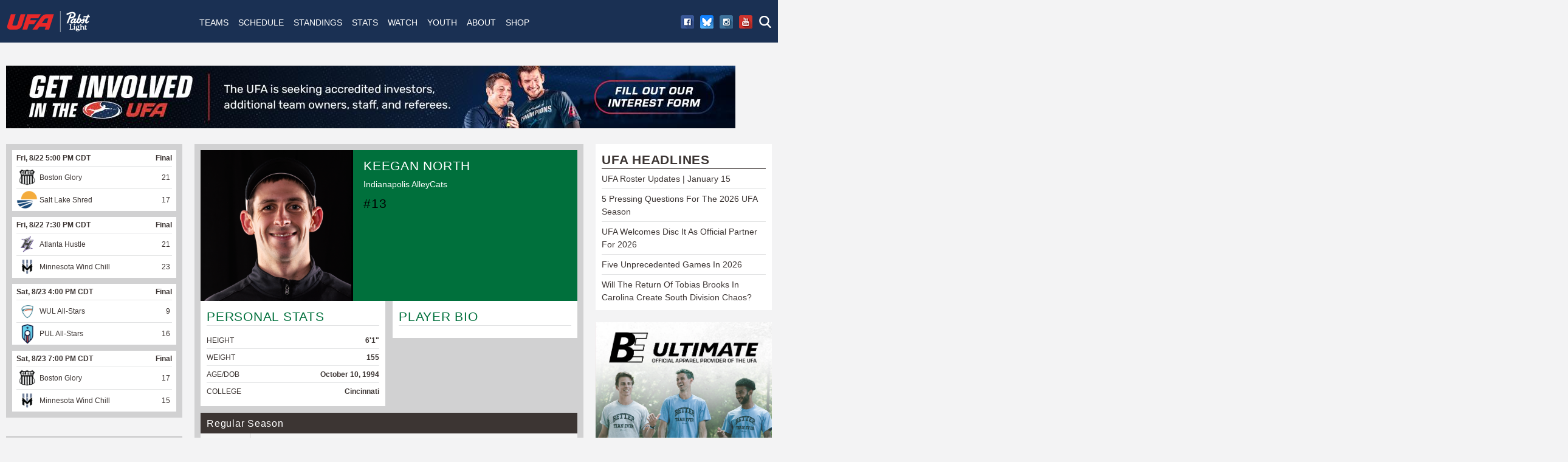

--- FILE ---
content_type: text/html; charset=utf-8
request_url: https://watchufa.com/league/players/knorth
body_size: 7680
content:
<!DOCTYPE html>
<!--[if lt IE 7]><html class="lt-ie9 lt-ie8 lt-ie7" lang="en" dir="ltr"><![endif]-->
<!--[if IE 7]><html class="lt-ie9 lt-ie8" lang="en" dir="ltr"><![endif]-->
<!--[if IE 8]><html class="lt-ie9" lang="en" dir="ltr"><![endif]-->
<!--[if gt IE 8]><!--><html lang="en" dir="ltr" prefix="content: http://purl.org/rss/1.0/modules/content/ dc: http://purl.org/dc/terms/ foaf: http://xmlns.com/foaf/0.1/ rdfs: http://www.w3.org/2000/01/rdf-schema# sioc: http://rdfs.org/sioc/ns# sioct: http://rdfs.org/sioc/types# skos: http://www.w3.org/2004/02/skos/core# xsd: http://www.w3.org/2001/XMLSchema#"><!--<![endif]-->
<head>
<meta charset="utf-8" />
<link rel="shortcut icon" href="https://watchufa.com/sites/default/files/faviconAUDL.ico" type="image/vnd.microsoft.icon" />
<meta name="viewport" content="width=device-width, initial-scale=1.0, user-scalable=yes" />
<meta name="description" content="The Ultimate Frisbee Association (UFA) is the top professional ultimate league in the world. Games are played across North America April through August." />
<meta name="MobileOptimized" content="width" />
<meta name="HandheldFriendly" content="1" />
<meta name="apple-mobile-web-app-capable" content="yes" />
<meta name="keywords" content="ultimate, frisbee, AUDL, pro, sport, UFA" />
<meta name="generator" content="Drupal 7 (http://drupal.org)" />
<link rel="canonical" href="https://watchufa.com/league/players/knorth" />
<link rel="shortlink" href="https://watchufa.com/league/players/knorth" />
<meta property="og:site_name" content="WatchUFA" />
<meta property="og:type" content="article" />
<meta property="og:url" content="https://watchufa.com/league/players/knorth" />
<meta name="twitter:card" content="summary" />
<meta name="twitter:url" content="https://watchufa.com/league/players/knorth" />
<script async src="//pagead2.googlesyndication.com/pagead/js/adsbygoogle.js"></script>
<script>
  (adsbygoogle = window.adsbygoogle || []).push({
    google_ad_client: "ca-pub-4434027895246532",
    enable_page_level_ads: true
  });
</script><noscript><img height="1" width="1" style="display:none" src="https://www.facebook.com/tr?id=296398491465996&ev=PageView&noscript=1"/></noscript><title>League Players | WatchUFA</title>
<link type="text/css" rel="stylesheet" href="https://watchufa.com/sites/default/files/css/css_xE-rWrJf-fncB6ztZfd2huxqgxu4WO-qwma6Xer30m4.css" media="all" />
<link type="text/css" rel="stylesheet" href="https://watchufa.com/sites/default/files/css/css_obL-k8AD7BFf_T4c2FKwuDKCYg3dlOUvHapbzxF1NmA.css" media="all" />
<link type="text/css" rel="stylesheet" href="https://watchufa.com/sites/default/files/css/css_rLuAyQuX7BPtpzXOWyYx_LEwz57920TGZwVQKJsCS8A.css" media="all" />
<link type="text/css" rel="stylesheet" href="https://watchufa.com/sites/default/files/css/css_B4FKEPo9VavipH-XUNGe4oIeSW1Imx1XnZUBhfphS_A.css" media="screen" />
<link type="text/css" rel="stylesheet" href="https://watchufa.com/sites/default/files/css/css_QNsI6z-xuXtnSnx6H4gj1M0nP7RR73FzqCG8d8S_Drs.css" media="only screen" />

<!--[if lt IE 9]>
<link type="text/css" rel="stylesheet" href="https://watchufa.com/sites/default/files/css/css_yVe7BmUc6qoOU4gyo6xO6UMgSJrgY_cnY_Voy9fwR-A.css" media="screen" />
<![endif]-->
<script type="text/javascript" src="https://watchufa.com/sites/default/files/js/js_i9NufjfDOspjOmJjciXsp4UAk0UDk-hHgik712q8s30.js"></script>
<script type="text/javascript" src="https://watchufa.com/sites/default/files/js/js_onbE0n0cQY6KTDQtHO_E27UBymFC-RuqypZZ6Zxez-o.js"></script>
<script type="text/javascript" src="https://watchufa.com/sites/default/files/js/js_ptR1ZjZnexk8gj2Q9mIgM2M_6ztR4ckK-i_6gzFmlNM.js"></script>
<script type="text/javascript" src="https://watchufa.com/sites/default/files/js/js_7xEFGRVF5Vo8ea_AFGktwUDM4SqUFUWgcG6rcnrfiUo.js"></script>
<script type="text/javascript" src="https://www.googletagmanager.com/gtag/js?id=G-T6ZCGB0M1R"></script>
<script type="text/javascript">
<!--//--><![CDATA[//><!--
window.dataLayer = window.dataLayer || [];function gtag(){dataLayer.push(arguments)};gtag("js", new Date());gtag("set", "developer_id.dMDhkMT", true);gtag("config", "G-T6ZCGB0M1R", {"groups":"default","anonymize_ip":true});
//--><!]]>
</script>
<script type="text/javascript" src="https://watchufa.com/sites/default/files/js/js_BmMLZtiw3elWgDbTRLLaN_Uvqi3PvOEbxFDVhsUugNY.js"></script>
<script type="text/javascript">
<!--//--><![CDATA[//><!--
jQuery.extend(Drupal.settings, {"basePath":"\/","pathPrefix":"","setHasJsCookie":0,"ajaxPageState":{"theme":"AUDL","theme_token":"8j2ZxgqJa9EssOwq7az_S-Qex8xfi4KIA37JEvgKaNg","js":{"sites\/all\/modules\/jquery_update\/replace\/jquery\/1.12\/jquery.min.js":1,"misc\/jquery-extend-3.4.0.js":1,"misc\/jquery-html-prefilter-3.5.0-backport.js":1,"misc\/jquery.once.js":1,"misc\/drupal.js":1,"sites\/all\/libraries\/fitvids\/jquery.fitvids.js":1,"sites\/all\/modules\/jquery_update\/js\/jquery_browser.js":1,"misc\/form-single-submit.js":1,"sites\/all\/modules\/fitvids\/fitvids.js":1,"sites\/all\/modules\/adsense\/contrib\/adsense_click\/adsense_click.js":1,"sites\/all\/modules\/responsive_menus\/styles\/responsive_menus_simple\/js\/responsive_menus_simple.js":1,"sites\/all\/modules\/google_analytics\/googleanalytics.js":1,"https:\/\/www.googletagmanager.com\/gtag\/js?id=G-T6ZCGB0M1R":1,"0":1,"public:\/\/facebook_tracking_pixel\/fb_tkpx.296398491465996.js":1},"css":{"modules\/system\/system.base.css":1,"modules\/system\/system.menus.css":1,"modules\/system\/system.messages.css":1,"modules\/system\/system.theme.css":1,"modules\/comment\/comment.css":1,"modules\/field\/theme\/field.css":1,"sites\/all\/modules\/fitvids\/fitvids.css":1,"modules\/node\/node.css":1,"modules\/search\/search.css":1,"modules\/user\/user.css":1,"sites\/all\/modules\/youtube\/css\/youtube.css":1,"modules\/forum\/forum.css":1,"sites\/all\/modules\/views\/css\/views.css":1,"sites\/all\/modules\/ckeditor\/css\/ckeditor.css":1,"sites\/all\/modules\/ctools\/css\/ctools.css":1,"sites\/all\/modules\/panels\/css\/panels.css":1,"sites\/all\/modules\/responsive_menus\/styles\/responsive_menus_simple\/css\/responsive_menus_simple.css":1,"themes\/adaptivetheme\/at_core\/css\/at.layout.css":1,"themes\/AUDL_theme\/css\/global.base.css":1,"themes\/AUDL_theme\/css\/global.styles.css":1,"public:\/\/adaptivetheme\/AUDL_files\/AUDL.responsive.layout.css":1,"public:\/\/adaptivetheme\/AUDL_files\/AUDL.responsive.styles.css":1,"public:\/\/adaptivetheme\/AUDL_files\/AUDL.lt-ie9.layout.css":1}},"fitvids":{"custom_domains":["iframe[src^=\u0027https:\/\/player.pbs.org\/viralplayer\/3007039689\/\u0027]","iframe[src^=\u0027https:\/\/www.facebook.com\/plugins\/video.php?href=https%3A%2F%2Fwww.facebook.com%2FtheAUDL%2Fvideos%2F923070074395714%2F\u0026show_text=0\u0026width=560\u0027]","iframe[src^=\u0027https:\/\/www.facebook.com\/plugins\/video.php?href=https%3A%2F%2Fwww.facebook.com%2FtheAUDL%2Fvideos%2F1650284945007553%2F\u0026show_text=0\u0026width=560\u0027]"],"selectors":["#block-views-all-article-content-block\r",".view-game-center-videos\r",".node-league-page\r",".page-league-schedule\r",".node-type-article\r",".node-type-video\r",".page-league-dish"],"simplifymarkup":1},"responsive_menus":[{"toggler_text":"\u2630 Menu","selectors":["#main-menu",".MMMenu"],"media_size":"768","media_unit":"px","absolute":"1","remove_attributes":"1","responsive_menus_style":"responsive_menus_simple"}],"googleanalytics":{"account":["G-T6ZCGB0M1R"],"trackOutbound":1,"trackMailto":1,"trackDownload":1,"trackDownloadExtensions":"7z|aac|arc|arj|asf|asx|avi|bin|csv|doc(x|m)?|dot(x|m)?|exe|flv|gif|gz|gzip|hqx|jar|jpe?g|js|mp(2|3|4|e?g)|mov(ie)?|msi|msp|pdf|phps|png|ppt(x|m)?|pot(x|m)?|pps(x|m)?|ppam|sld(x|m)?|thmx|qtm?|ra(m|r)?|sea|sit|tar|tgz|torrent|txt|wav|wma|wmv|wpd|xls(x|m|b)?|xlt(x|m)|xlam|xml|z|zip"},"urlIsAjaxTrusted":{"\/search\/node":true},"adaptivetheme":{"AUDL":{"layout_settings":{"bigscreen":"three-col-grail","tablet_landscape":"three-col-grail","tablet_portrait":"one-col-vert","smalltouch_landscape":"one-col-stack","smalltouch_portrait":"one-col-stack"},"media_query_settings":{"bigscreen":"only screen and (min-width:1025px)","tablet_landscape":"only screen and (min-width:769px) and (max-width:1024px)","tablet_portrait":"only screen and (min-width:581px) and (max-width:768px)","smalltouch_landscape":"only screen and (min-width:321px) and (max-width:580px)","smalltouch_portrait":"only screen and (max-width:320px)"}}}});
//--><!]]>
</script>
<!--[if lt IE 9]>
<script src="https://watchufa.com/themes/adaptivetheme/at_core/scripts/html5.js?t8xa40"></script>
<![endif]-->
<!-- Table Sort JS & CSS -->
<script src="https://ajax.googleapis.com/ajax/libs/jquery/3.4.1/jquery.min.js"></script>
<link rel="stylesheet" type="text/css" href="https://cdn.datatables.net/1.10.19/css/jquery.dataTables.min.css"/>
<script type="text/javascript" src="https://cdn.datatables.net/v/dt/dt-1.10.18/datatables.min.js"></script>
</head>
<body class="html not-front not-logged-in two-sidebars page-league page-league-players page-league-players-knorth i18n-en site-name-hidden atr-7.x-3.x atv-7.x-3.4 page-panels">
  <div id="skip-link" class="nocontent">
    <a href="#main-content" class="element-invisible element-focusable">Skip to main content</a>
  </div>
    <div id="page-wrapper">
  <div id="page" class="container page">

    <!-- !Leaderboard Region -->
    
    <header id="header" class="clearfix" role="banner">

              <!-- !Branding -->
        <div id="branding" class="branding-elements clearfix">

          
                      <!-- !Site name and Slogan -->
            <div class="element-invisible h-group" id="name-and-slogan">

                              <h1 class="element-invisible" id="site-name"><a href="/" title="Home page">WatchUFA</a></h1>
              
              
            </div>
          
        </div>
      
      <!-- !Header Region -->
      <div class="region region-header"><div class="region-inner clearfix"><div id="block-panels-mini-header-home-a" class="block block-panels-mini no-title odd first block-count-1 block-region-header block-header-home-a" >  
  
  <div class="block-content content"><div class="one-column at-panel panel-display clearfix" id="mini-panel-header_home_a">
  <div class="region region-one-main">
    <div class="region-inner clearfix">
      <div class="panel-pane pane-panels-mini pane-header-home no-margin home-bg  no-title block">
  <div class="block-inner clearfix">
    
            
    
    <div class="block-content">
      <div class="three-25-50-25 at-panel panel-display clearfix" id="mini-panel-header_home">
    <div class="region region-three-25-50-25-first">
    <div class="region-inner clearfix">
      <div class="panel-pane pane-custom pane-2 no-margin-bottom no-title block">
  <div class="block-inner clearfix">
    
            
    
    <div class="block-content">
      <!--smart_paging_autop_filter--><!--smart_paging_filter--><div class="main-logo2"><a href="/"><img alt="" src="/themes/AUDL_theme/css/images/headers/SITE-logo-UPA.png" /></a></div>
    </div>

    
    
  </div>
</div>
    </div>
  </div>
  <div class="region region-three-25-50-25-second">
    <div class="region-inner clearfix">
      <div class="panel-pane pane-block pane-menu-menu-sample MMMenu no-title block" id="dropp">
  <div class="block-inner clearfix">
    
            
    
    <div class="block-content">
      <ul class="menu clearfix"><li class="first expanded menu-depth-1 menu-item-921"><a href="/league/teams">Teams</a><ul class="menu clearfix"><li class="first last leaf menu-depth-2 menu-item-910"><a href="/league/news">News</a></li></ul></li><li class="expanded menu-depth-1 menu-item-507"><a href="/league/schedule/week-16">Schedule</a><ul class="menu clearfix"><li class="first leaf menu-depth-2 menu-item-1833"><a href="https://watchufa.com/league/schedule/">Full Schedule</a></li><li class="leaf menu-depth-2 menu-item-1830"><a href="https://watchufa.com/league/champweekend">Champ Weekend</a></li><li class="leaf menu-depth-2 menu-item-1832"><a href="https://watchufa.com/league/news/2025-ufa-friday-night-frisbee-schedule">Friday Night Frisbee</a></li><li class="last leaf menu-depth-2 menu-item-1831"><a href="https://www.watchufa.com/league/news/2025-ufa-game-week-broadcast-schedule">Game of the Week</a></li></ul></li><li class="expanded menu-depth-1 menu-item-996"><a href="/league/standings">Standings</a><ul class="menu clearfix"><li class="first last leaf menu-depth-2 menu-item-1710"><a href="/league/tiebreakers">Playoff format</a></li></ul></li><li class="collapsed menu-depth-1 menu-item-944"><a href="/league/stats">Stats</a></li><li class="expanded menu-depth-1 menu-item-1113"><a href="/league/watch">Watch</a><ul class="menu clearfix"><li class="first leaf menu-depth-2 menu-item-1245"><a href="https://watchufa.tv">WatchUFA.tv</a></li><li class="leaf menu-depth-2 menu-item-1244"><a href="https://www.youtube.com/@watchUFAtv/featured">Youtube </a></li><li class="leaf menu-depth-2 menu-item-1588"><a href="https://www.youtube.com/@watchUFAtv/podcasts">Swing Pass Podcast</a></li><li class="leaf menu-depth-2 menu-item-1312"><a href="https://channelstore.roku.com/details/574761/audl-tv">Roku</a></li><li class="last leaf menu-depth-2 menu-item-1748"><a href="https://www.amazon.com/s?k=audl&amp;rh=n%3A10208590011&amp;ref=nb_sb_noss">Amazon Fire TV</a></li></ul></li><li class="expanded menu-depth-1 menu-item-1734"><a href="/league/youth">Youth</a><ul class="menu clearfix"><li class="first leaf menu-depth-2 menu-item-1736"><a href="/league/academy">Ultimate Academy</a></li><li class="leaf menu-depth-2 menu-item-1737"><a href="/league/camps">Camps and Clinics</a></li><li class="leaf menu-depth-2 menu-item-1735"><a href="/league/scholarship">Disc Grant Program</a></li><li class="last leaf menu-depth-2 menu-item-1738"><a href="/league/training">Instructor Videos</a></li></ul></li><li class="expanded menu-depth-1 menu-item-1079"><a href="/league/about">About</a><ul class="menu clearfix"><li class="first leaf menu-depth-2 menu-item-779"><a href="/league/contact">Contact </a></li><li class="expanded menu-depth-2 menu-item-1786"><a href="/league/get-involved">Get Involved</a><ul class="menu clearfix"><li class="first leaf menu-depth-3 menu-item-1787"><a href="/league/tryouts">Tryout</a></li><li class="leaf menu-depth-3 menu-item-1788"><a href="https://watchufa.com/league/get-involved">Invest</a></li><li class="leaf menu-depth-3 menu-item-1784"><a href="https://www.teamworkonline.com/other-sports-jobs/UFA-jobs/UFA-%20League-Office-Jobs">Careers</a></li><li class="last leaf menu-depth-3 menu-item-1627"><a href="/league/officiating">Become a Ref</a></li></ul></li><li class="leaf menu-depth-2 menu-item-1820"><a href="https://watchufa.com/league/partners">Partners</a></li><li class="leaf menu-depth-2 menu-item-1333"><a href="/league/email">Join Email List</a></li><li class="leaf menu-depth-2 menu-item-1368"><a href="/league/health">Health and Safety</a></li><li class="leaf menu-depth-2 menu-item-1310"><a href="/league/logos">UFA Logo </a></li><li class="leaf menu-depth-2 menu-item-1332"><a href="/league/app">UFA Apps</a></li><li class="leaf menu-depth-2 menu-item-1162"><a href="/league/news/ufa-expansion-opportunities">Expansion</a></li><li class="leaf menu-depth-2 menu-item-508"><a href="/league/ultimate101">Ultimate 101</a></li><li class="last leaf menu-depth-2 menu-item-1347"><a href="/league/aii">Inclusion Initiative </a></li></ul></li><li class="last leaf menu-depth-1 menu-item-868"><a href="https://shopufa.com">Shop</a></li></ul>    </div>

    
    
  </div>
</div>
    </div>
  </div>
  <div class="region region-three-25-50-25-third">
    <div class="region-inner clearfix">
      <div class="panel-pane pane-custom pane-3 no-title block">
  <div class="block-inner clearfix">
    
            
    
    <div class="block-content">
      <div class="social-home"><a href="/search"><img alt="search" src="/themes/AUDL_theme/css/images/headers/search.png" /></a> <a href="https://www.youtube.com/@watchUFAtv/featured"><img alt="youtube" src="/themes/AUDL_theme/css/images/headers/SOCIAL-youtube.png" /></a> <a href="https://www.instagram.com/ufaleague/"><img alt="instagram" src="/themes/AUDL_theme/css/images/headers/SOCIAL-instagram.png" /></a> <a href="https://bsky.app/profile/ufaleague.bsky.social"><img alt="twitter" src="/themes/AUDL_theme/css/images/headers/SOCIAL-bluesky.png" /></a> <a href="https://www.facebook.com/watchUFAtv"><img alt="facebook" src="/themes/AUDL_theme/css/images/headers/SOCIAL-facebook.png" /></a></div>

<div class="clear">&nbsp;</div>
    </div>

    
    
  </div>
</div>
    </div>
  </div>
  </div>
    </div>

    
    
  </div>
</div>
    </div>
  </div>
</div>
</div>
  </div><div id="block-block-6" class="block block-block no-title even last block-count-2 block-region-header block-6" ><div class="block-inner clearfix">  
  
  <div class="block-content content"><a href="https://docs.google.com/forms/d/e/1FAIpQLSf9K5zSSTOb08lWXxNwuSHfpn_zY_zgHkLyeicpdmIutDtwfw/viewform?mc_cid=0bbd0b6de1&amp;mc_eid=8b7c075be8"><img alt="" height="103" src="/sites/default/files/UFA2026%E2%80%94FullWidth%E2%80%94GetInvolved1.jpg" width="1200" /></a>
</div>
  </div></div></div></div>
    </header>

    <!-- !Navigation -->
            
    <!-- !Breadcrumbs -->
    
    <!-- !Messages and Help -->
        
    <!-- !Secondary Content Region -->
    
    <div id="columns" class="columns clearfix">
      <main id="content-column" class="content-column" role="main">
        <div class="content-inner">

          <!-- !Highlighted region -->
          
          <div id="main-content">

            
            <!-- !Main Content Header -->
            
            <!-- !Main Content -->
                          <div id="content" class="region">
                <div id="block-views-player-page-home-block" class="block block-views no-title odd first block-count-3 block-region-content block-player-page-home-block" >  
  
  <div class="view view-player-page-home view-id-player_page_home view-display-id-block view-dom-id-9d45d4a033407ceea9fa2ae33aa30838">
        
  
  
      <div class="view-content">
        <div class="views-row views-row-1 views-row-odd views-row-first views-row-last">
      
          <div class="audl-player-box alleycats">    
          <div class="audl-player-profile-image alleycats-player-profile-image"><img typeof="foaf:Image" class="image-style-none" src="https://watchufa.com/sites/default/files/players/profile-images/knorth_profile.png" width="654" height="654" alt="" /></div>    
          <div class="audl-player-info">    
          <div class="audl-player-display-name">Keegan North</div>    
          <div class="audl-player-current-team-position">Indianapolis AlleyCats</div>    
          <div class="audl-player-jersey-number alleycats-text-2">#13</div>    
          </div></div>    
          <div class="audl-player-box"><div class="audl-personal-stats"><div class="audl-player-section-header alleycats-text-1">PERSONAL STATS</div>    
  <div class="audl-personal-stats-item">    <span class="audl-personal-stats-label">HEIGHT</span>    <span class="audl-personal-stats-value">6&#039;1&quot;</span>  </div>  
  <div class="audl-personal-stats-item">    <span class="audl-personal-stats-label">WEIGHT</span>    <span class="audl-personal-stats-value">155</span>  </div>  
  <div class="audl-personal-stats-item">    <span class="audl-personal-stats-label">AGE/DOB</span>    <span class="audl-personal-stats-value"><span  property="dc:date" datatype="xsd:dateTime" content="1994-10-10T00:00:00-05:00" class="date-display-single">October 10, 1994</span></span>  </div>  
  <div class="audl-personal-stats-item">    <span class="audl-personal-stats-label">COLLEGE</span>    <span class="audl-personal-stats-value">Cincinnati</span>  </div>  
          </div>    
          <div class="audl-player-bio"><div class="audl-player-section-header alleycats-text-1">PLAYER BIO</div>    
          </div></div>    </div>
    </div>
  
  
  
  
  
  
</div>
  </div><div id="block-block-60" class="block block-block no-title even block-count-4 block-region-content block-60" >  
  
  <script defer src='/sites/default/files/svelte/v20/player-stats.js'></script>
<link rel='stylesheet' href='/sites/default/files/svelte/v20/player-stats.css'>
<div id="web-panel-player-stats" style="padding: 10px; background: #D1D1D2;"></div>
  </div><div id="block-views-player-page-videos-block" class="block block-views no-title odd block-count-5 block-region-content block-player-page-videos-block" >  
  
  <div class="view view-player-page-videos view-id-player_page_videos view-display-id-block view-dom-id-1fe9837a6308ab5969538959b359ccc0">
            <div class="view-header">
      <h2 class="alleycats-text-1">Player Highlights</h2>    </div>
  
  
  
      <div class="view-content">
      <table class="views-view-grid cols-2">
  
  <tbody>
          <tr  class="row-1 row-first">
                  <td  class="col-1 col-first">
              
  <div class="views-field views-field-field-video-url">        <div class="field-content"><div class="youtube-container--responsive"><iframe  id="youtube-field-player" class="youtube-field-player" width="100%" height="100%" src="https://www.youtube.com/embed/jxWV2a7w2gg?wmode=opaque&amp;autohide=1&amp;iv_load_policy=3" title="Embedded video for Top Play From Every Team From The 2023 Season!" frameborder="0" allowfullscreen="" allow="autoplay; fullscreen"><a href="https://www.youtube.com/embed/jxWV2a7w2gg?wmode=opaque&amp;autohide=1&amp;iv_load_policy=3">Embedded video for Top Play From Every Team From The 2023 Season!</a></iframe></div></div>  </div>  
  <div class="views-field views-field-title alleycats alleycats-border2">        <span class="field-content"><a href="/node/6285">Top Play From Every Team From The 2023 Season!</a></span>  </div>          </td>
                  <td  class="col-2 col-last">
              
  <div class="views-field views-field-field-video-url">        <div class="field-content"><div class="youtube-container--responsive"><iframe  id="youtube-field-player--2" class="youtube-field-player" width="100%" height="100%" src="https://www.youtube.com/embed/zTpEWa-uzls?wmode=opaque&amp;autohide=1&amp;iv_load_policy=3" title="Embedded video for The MOST incredible layout catches of the 2023 season!" frameborder="0" allowfullscreen="" allow="autoplay; fullscreen"><a href="https://www.youtube.com/embed/zTpEWa-uzls?wmode=opaque&amp;autohide=1&amp;iv_load_policy=3">Embedded video for The MOST incredible layout catches of the 2023 season!</a></iframe></div></div>  </div>  
  <div class="views-field views-field-title alleycats alleycats-border2">        <span class="field-content"><a href="/node/6275">The MOST incredible layout catches of the 2023 season!</a></span>  </div>          </td>
              </tr>
          <tr  class="row-2 row-last">
                  <td  class="col-1 col-first">
              
  <div class="views-field views-field-field-video-url">        <div class="field-content"><div class="youtube-container--responsive"><iframe  id="youtube-field-player--3" class="youtube-field-player" width="100%" height="100%" src="https://www.youtube.com/embed/_aEq29ztg_o?wmode=opaque&amp;autohide=1&amp;iv_load_policy=3" title="Embedded video for Top 10 Plays | Week 9 | 2023 AUDL season" frameborder="0" allowfullscreen="" allow="autoplay; fullscreen"><a href="https://www.youtube.com/embed/_aEq29ztg_o?wmode=opaque&amp;autohide=1&amp;iv_load_policy=3">Embedded video for Top 10 Plays | Week 9 | 2023 AUDL season</a></iframe></div></div>  </div>  
  <div class="views-field views-field-title alleycats alleycats-border2">        <span class="field-content"><a href="/node/6048">Top 10 Plays | Week 9 | 2023 AUDL season</a></span>  </div>          </td>
                  <td  class="col-2 col-last">
              
  <div class="views-field views-field-field-video-url">        <div class="field-content"><div class="youtube-container--responsive"><iframe  id="youtube-field-player--4" class="youtube-field-player" width="100%" height="100%" src="https://www.youtube.com/embed/1dKSD5oW-BQ?wmode=opaque&amp;autohide=1&amp;iv_load_policy=3" title="Embedded video for Minnesota Wind Chill at Indianapolis AlleyCats | FULL GAME HIGHLIGHTS | May 6, 2023" frameborder="0" allowfullscreen="" allow="autoplay; fullscreen"><a href="https://www.youtube.com/embed/1dKSD5oW-BQ?wmode=opaque&amp;autohide=1&amp;iv_load_policy=3">Embedded video for Minnesota Wind Chill at Indianapolis AlleyCats | FULL GAME HIGHLIGHTS | May 6, 2023</a></iframe></div></div>  </div>  
  <div class="views-field views-field-title alleycats alleycats-border2">        <span class="field-content"><a href="/node/5794">Minnesota Wind Chill at Indianapolis AlleyCats | FULL GAME HIGHLIGHTS | May 6, 2023</a></span>  </div>          </td>
              </tr>
      </tbody>
</table>
    </div>
  
  
  
  
  
  
</div>
  </div><div id="block-views-player-page-articles-block" class="block block-views no-title even last block-count-6 block-region-content block-player-page-articles-block" >  
  
  <div class="view view-player-page-articles view-id-player_page_articles view-display-id-block view-dom-id-d38840d05d708a41585e85450564b853">
            <div class="view-header">
      <h2 class="alleycats-text-1">Player Headlines</h2>    </div>
  
  
  
      <div class="view-content">
        <div class="views-row views-row-1 views-row-odd views-row-first">
      
  <div class="views-field views-field-title">        <span class="field-content"><a href="/league/news/2024-important-stats-analyze-throwers">5 Important Stats For Analyzing Throwers</a></span>  </div>  </div>
  <div class="views-row views-row-2 views-row-even">
      
  <div class="views-field views-field-title">        <span class="field-content"><a href="/league/news/2024-ufa-best-team-offenses-top-10">Projecting The 10 Best Offenses Of 2024</a></span>  </div>  </div>
  <div class="views-row views-row-3 views-row-odd">
      
  <div class="views-field views-field-title">        <span class="field-content"><a href="/league/news/2023-audl-players-watch-playoffs-round-one">Players To Watch: First Round Playoffs</a></span>  </div>  </div>
  <div class="views-row views-row-4 views-row-even">
      
  <div class="views-field views-field-title">        <span class="field-content"><a href="/league/news/2023-audl-week-10-honor-roll">Honor Roll: Week 10</a></span>  </div>  </div>
  <div class="views-row views-row-5 views-row-odd views-row-last">
      
  <div class="views-field views-field-title">        <span class="field-content"><a href="/league/news/2023-audl-week-9-honor-roll">Honor Roll: Week 9</a></span>  </div>  </div>
    </div>
  
  
  
  
  
  
</div>
  </div><div class="one-column at-panel panel-display clearfix" >
  <div class="region region-one-main">
    <div class="region-inner clearfix">
          </div>
  </div>
</div>
              </div>
            
            <!-- !Feed Icons -->
            
            
          </div><!-- /end #main-content -->

          <!-- !Content Aside Region-->
          
        </div><!-- /end .content-inner -->
      </main><!-- /end #content-column -->

      <!-- !Sidebar Regions -->
      <div class="region region-sidebar-first sidebar"><div class="region-inner clearfix"><div id="block-block-51" class="block block-block no-title odd first block-count-7 block-region-sidebar-first block-51" ><div class="block-inner clearfix">  
  
  <div class="block-content content"><script defer src='/sites/default/files/svelte/v20/sidebar-games.js'></script>
<link rel='stylesheet' href='/sites/default/files/svelte/v20/sidebar-games.css'>
<div id="web-panel-sidebar-games"></div></div>
  </div></div><div id="block-block-53" class="block block-block no-title even last block-count-8 block-region-sidebar-first block-53" ><div class="block-inner clearfix">  
  
  <div class="block-content content"><script defer src='/sites/default/files/svelte/v20/sidebar-standings.js'></script>
<link rel='stylesheet' href='/sites/default/files/svelte/v20/sidebar-standings.css'>
<div id="web-panel-sidebar-standings"></div></div>
  </div></div></div></div>      <div class="region region-sidebar-second sidebar"><div class="region-inner clearfix"><section id="block-views-cd6cd0efcc31750d7f502feee20d10ad" class="block block-views odd first block-count-9 block-region-sidebar-second block-cd6cd0efcc31750d7f502feee20d10ad" ><div class="block-inner clearfix">  
      <h2 class="block-title">UFA Headlines </h2>
  
  <div class="block-content content"><div class="view view-league-panel-main-top-headlines view-id-league_panel_main_top_headlines view-display-id-block_1 view-dom-id-b50657bc281c79c3b6709e52b5ad492f">
        
  
  
      <div class="view-content">
        <div class="views-row views-row-1 views-row-odd views-row-first">
      
  <div class="views-field views-field-title">        <span class="field-content"><a href="/league/news/2026-ufa-roster-updates-indianapolis-revamp-boston-reigning-champs-mvp-decraene">UFA Roster Updates | January 15</a></span>  </div>  </div>
  <div class="views-row views-row-2 views-row-even">
      
  <div class="views-field views-field-title">        <span class="field-content"><a href="/league/news/2026-ufa-five-big-questions-indianapolis-alleycats-boston-dynasty-tobe-decraene">5 Pressing Questions For The 2026 UFA Season</a></span>  </div>  </div>
  <div class="views-row views-row-3 views-row-odd">
      
  <div class="views-field views-field-title">        <span class="field-content"><a href="/league/news/2026-ufa-disc-it-official-league-sponsorship-partner">UFA Welcomes Disc It As Official Partner For 2026</a></span>  </div>  </div>
  <div class="views-row views-row-4 views-row-even">
      
  <div class="views-field views-field-title">        <span class="field-content"><a href="/league/tuesday-toss/2026-ufa-five-unprecedented-games">Five Unprecedented Games In 2026</a></span>  </div>  </div>
  <div class="views-row views-row-5 views-row-odd views-row-last">
      
  <div class="views-field views-field-title">        <span class="field-content"><a href="/league/news/2026-ufa-tobias-brooks-signing-carolina-flyers">Will The Return Of Tobias Brooks In Carolina Create South Division Chaos?</a></span>  </div>  </div>
    </div>
  
  
  
  
  
  
</div></div>
  </div></section><div id="block-block-3" class="block block-block no-title even last block-count-10 block-region-sidebar-second block-3" ><div class="block-inner clearfix">  
  
  <div class="block-content content"><a href="https://shop.beultimate.com/pages/ufa-teams"><img alt="" height="521" src="/sites/default/files/WebsiteAd_BE2_0.jpg" width="625" /></a>
</div>
  </div></div></div></div>
    </div><!-- /end #columns -->

    <!-- !Tertiary Content Region -->
    
    <!-- !Footer -->
          <footer id="footer" class="clearfix" role="contentinfo">
        <div class="region region-footer"><div class="region-inner clearfix"><div id="block-panels-mini-footer-bottom" class="block block-panels-mini no-title odd first last block-count-11 block-region-footer block-footer-bottom" >  
  
  <div class="block-content content"><div class="one-column at-panel panel-display clearfix" id="mini-panel-footer_bottom">
  <div class="region region-one-main">
    <div class="region-inner clearfix">
      <div class="panel-pane pane-custom pane-1 no-title block">
  <div class="block-inner clearfix">
    
            
    
    <div class="block-content">
      <div class="grey-foot">
<div class="grey-foot-inner">© 2024 Ultimate Frisbee Association. All rights reserved. <a href="/league/terms">Terms of Use</a> <a href="/league/privacy">Privacy Policy</a></div>
</div>    </div>

    
    
  </div>
</div>
    </div>
  </div>
</div>
</div>
  </div></div></div>              </footer>
    
  </div>
</div>
  <!-- Table Sort JS -->
  <script >
  	$(document).ready( function () {
    
$('#myTableSort').DataTable( {
    scrollX: true
} );

} );
  </script>
</body>
</html>


--- FILE ---
content_type: text/html; charset=utf-8
request_url: https://www.google.com/recaptcha/api2/aframe
body_size: 265
content:
<!DOCTYPE HTML><html><head><meta http-equiv="content-type" content="text/html; charset=UTF-8"></head><body><script nonce="rEMmBko7oxqBPaQ851tGew">/** Anti-fraud and anti-abuse applications only. See google.com/recaptcha */ try{var clients={'sodar':'https://pagead2.googlesyndication.com/pagead/sodar?'};window.addEventListener("message",function(a){try{if(a.source===window.parent){var b=JSON.parse(a.data);var c=clients[b['id']];if(c){var d=document.createElement('img');d.src=c+b['params']+'&rc='+(localStorage.getItem("rc::a")?sessionStorage.getItem("rc::b"):"");window.document.body.appendChild(d);sessionStorage.setItem("rc::e",parseInt(sessionStorage.getItem("rc::e")||0)+1);localStorage.setItem("rc::h",'1768579971928');}}}catch(b){}});window.parent.postMessage("_grecaptcha_ready", "*");}catch(b){}</script></body></html>

--- FILE ---
content_type: text/css
request_url: https://watchufa.com/sites/default/files/svelte/v20/player-stats.css
body_size: 4427
content:
.svelte-loading-container.svelte-xm35m8{position:absolute;top:0;left:0;height:100%;width:100%}.svelte-loading-overlay.svelte-xm35m8{position:absolute;top:-10px;left:-10px;height:calc(100% + 20px);width:calc(100% + 20px);opacity:0.1;background-color:black;z-index:1000}.svelte-loading-spinner.svelte-xm35m8,.svelte-loading-spinner.svelte-xm35m8:after{border-radius:50%;width:60px;height:60px}.svelte-loading-spinner.svelte-xm35m8{margin:0 auto;position:absolute;left:0;right:0;text-indent:-9999em;border-top:5px solid rgba(10, 108, 173, 0.2);border-right:5px solid rgba(10, 108, 173, 0.2);border-bottom:5px solid rgba(10, 108, 173, 0.2);border-left:5px solid rgba(10, 108, 173);-webkit-transform:translateZ(0);-ms-transform:translateZ(0);transform:translateZ(0);-webkit-animation:svelte-xm35m8-load8 1.1s infinite linear;animation:svelte-xm35m8-load8 1.1s infinite linear}@-webkit-keyframes svelte-xm35m8-load8{0%{-webkit-transform:rotate(0deg);transform:rotate(0deg)}100%{-webkit-transform:rotate(360deg);transform:rotate(360deg)}}@keyframes svelte-xm35m8-load8{0%{-webkit-transform:rotate(0deg);transform:rotate(0deg)}100%{-webkit-transform:rotate(360deg);transform:rotate(360deg)}}
.svelte-select-title.svelte-7l6m1e{font-weight:bold;padding-bottom:5px}.svelte-select.svelte-7l6m1e{position:relative;width:100%}.svelte-select-text.svelte-7l6m1e{width:100%}.svelte-select-options.svelte-7l6m1e{position:absolute;width:100%;background-color:white;border:1px black solid;top:120%;max-height:50vh;overflow-y:auto;z-index:500}.svelte-select-option.svelte-7l6m1e{display:flex;justify-content:flex-start;align-items:center;padding:2px 5px;cursor:pointer;-webkit-touch-callout:none;-webkit-user-select:none;-khtml-user-select:none;-moz-user-select:none;-ms-user-select:none;user-select:none}.svelte-select-option-selected.svelte-7l6m1e,.svelte-select-option.svelte-7l6m1e:hover{background-color:#e6e6e6}
h2.svelte-1nm1imb.svelte-1nm1imb.svelte-1nm1imb{display:inline-block}.svelte-expand.svelte-1nm1imb.svelte-1nm1imb.svelte-1nm1imb{color:#0a6cad;cursor:pointer}.svelte-expand.svelte-1nm1imb.svelte-1nm1imb.svelte-1nm1imb:hover{text-decoration:underline}.svelte-player-game-stats-content.svelte-1nm1imb.svelte-1nm1imb.svelte-1nm1imb{position:relative;min-height:100px}.svelte-player-game-stats-filters.svelte-1nm1imb.svelte-1nm1imb.svelte-1nm1imb{display:flex}.svelte-player-game-stats-filter.svelte-1nm1imb.svelte-1nm1imb.svelte-1nm1imb{margin-bottom:10px;margin-right:20px}.svelte-player-game-stats-table.svelte-1nm1imb.svelte-1nm1imb.svelte-1nm1imb{overflow-x:scroll;border:1px solid #ccc}table.svelte-1nm1imb.svelte-1nm1imb.svelte-1nm1imb{margin:0;padding:0;border-spacing:0;border-collapse:collapse;font-size:12px;position:relative;border:none}tr.svelte-1nm1imb.svelte-1nm1imb.svelte-1nm1imb{border-bottom:1px solid #ccc}tbody.svelte-1nm1imb>tr.even.svelte-1nm1imb.svelte-1nm1imb{background-color:#f5f5f5}th.svelte-1nm1imb.svelte-1nm1imb.svelte-1nm1imb,td.svelte-1nm1imb.svelte-1nm1imb.svelte-1nm1imb{padding:5px 7px;text-align:center;white-space:nowrap}td.svelte-1nm1imb>a.svelte-1nm1imb.svelte-1nm1imb{display:flex;justify-content:space-between}td.svelte-1nm1imb>a.svelte-1nm1imb>span.svelte-1nm1imb:first-child{margin-right:7px}th.svelte-1nm1imb.svelte-1nm1imb.svelte-1nm1imb:first-child,td.svelte-1nm1imb.svelte-1nm1imb.svelte-1nm1imb:first-child{position:sticky;position:-webkit-sticky;left:0;top:auto;background-color:white;display:block;border-right:1px solid #ccc;text-align:left;z-index:1}tr.even.svelte-1nm1imb>th.svelte-1nm1imb.svelte-1nm1imb:first-child,tr.even.svelte-1nm1imb>td.svelte-1nm1imb.svelte-1nm1imb:first-child{background-color:#f5f5f5}
.svelte-player-stats-header.svelte-mkdd1m.svelte-mkdd1m{color:#fff;background:#3c3533;padding:5px 10px;margin-bottom:0;font-family:"tt_lakes_condensedbold", sans-serif;letter-spacing:0.75px;font-size:1.17em}.svelte-player-stats-table.svelte-mkdd1m.svelte-mkdd1m{overflow-x:scroll;margin-bottom:20px}table.svelte-mkdd1m.svelte-mkdd1m{margin:0;padding:0;border-spacing:0;border-collapse:collapse;font-size:12px;position:relative;border:none}tr.svelte-mkdd1m.svelte-mkdd1m:not(:last-child){border-bottom:1px solid #ccc}tbody.svelte-mkdd1m>tr.even.svelte-mkdd1m{background-color:#f5f5f5}th.svelte-mkdd1m.svelte-mkdd1m,td.svelte-mkdd1m.svelte-mkdd1m{padding:5px 7px;text-align:center;white-space:nowrap}th.svelte-mkdd1m.svelte-mkdd1m:first-child,td.svelte-mkdd1m.svelte-mkdd1m:first-child{position:sticky;position:-webkit-sticky;left:0;top:auto;background-color:white;display:block;border-right:1px solid #ccc;text-align:left;z-index:1}tr.even.svelte-mkdd1m>th.svelte-mkdd1m:first-child,tr.even.svelte-mkdd1m>td.svelte-mkdd1m:first-child{background-color:#f5f5f5}


--- FILE ---
content_type: text/css
request_url: https://watchufa.com/sites/default/files/svelte/v20/sidebar-standings.css
body_size: 3267
content:
.svelte-sidebar-standings-container.svelte-ykwmk4.svelte-ykwmk4{margin-bottom:10px}.svelte-sidebar-standings-divisions.svelte-ykwmk4.svelte-ykwmk4{padding:10px;background:#d1d1d2;font-family:"Rubik", sans-serif;font-size:12px}.svelte-sidebar-standings-division.svelte-ykwmk4.svelte-ykwmk4{padding:0 7px;background:#fff;display:flex;flex-direction:column}.svelte-sidebar-standings-division.svelte-ykwmk4.svelte-ykwmk4:not(:first-child){margin-top:10px}.svelte-sidebar-standings-division-header.svelte-ykwmk4.svelte-ykwmk4{padding:4px 0;display:flex;justify-content:flex-start;align-items:center}.svelte-sidebar-standings-division-header-icon.svelte-ykwmk4.svelte-ykwmk4{width:36px}.svelte-sidebar-standings-division-header-name.svelte-ykwmk4.svelte-ykwmk4{font-size:20px;font-weight:bold;margin-left:5px;font-family:"tt_lakes_condensedbold", sans-serif}.svelte-sidebar-standings-division-divider.svelte-ykwmk4.svelte-ykwmk4{height:2px;background:black;width:100%}.svelte-sidebar-standings-division-east.svelte-ykwmk4 .svelte-sidebar-standings-division-header-name.svelte-ykwmk4{color:#4a6e33}.svelte-sidebar-standings-division-east.svelte-ykwmk4 .svelte-sidebar-standings-division-divider.svelte-ykwmk4{background:#4a6e33}.svelte-sidebar-standings-division-west.svelte-ykwmk4 .svelte-sidebar-standings-division-header-name.svelte-ykwmk4{color:#c68129}.svelte-sidebar-standings-division-west.svelte-ykwmk4 .svelte-sidebar-standings-division-divider.svelte-ykwmk4{background:#c68129}.svelte-sidebar-standings-division-central.svelte-ykwmk4 .svelte-sidebar-standings-division-header-name.svelte-ykwmk4,.svelte-sidebar-standings-division-midwest.svelte-ykwmk4 .svelte-sidebar-standings-division-header-name.svelte-ykwmk4{color:#27546c}.svelte-sidebar-standings-division-central.svelte-ykwmk4 .svelte-sidebar-standings-division-divider.svelte-ykwmk4,.svelte-sidebar-standings-division-midwest.svelte-ykwmk4 .svelte-sidebar-standings-division-divider.svelte-ykwmk4{background:#27546c}.svelte-sidebar-standings-division-atlantic.svelte-ykwmk4 .svelte-sidebar-standings-division-header-name.svelte-ykwmk4,.svelte-sidebar-standings-division-south.svelte-ykwmk4 .svelte-sidebar-standings-division-header-name.svelte-ykwmk4{color:#6a4029}.svelte-sidebar-standings-division-atlantic.svelte-ykwmk4 .svelte-sidebar-standings-division-divider.svelte-ykwmk4,.svelte-sidebar-standings-division-south.svelte-ykwmk4 .svelte-sidebar-standings-division-divider.svelte-ykwmk4{background:#6a4029}.svelte-sidebar-standings-division-canada.svelte-ykwmk4 .svelte-sidebar-standings-division-header-name.svelte-ykwmk4{color:#db1012}.svelte-sidebar-standings-division-canada.svelte-ykwmk4 .svelte-sidebar-standings-division-divider.svelte-ykwmk4{background:#db1012}.svelte-sidebar-standings-division-team.svelte-ykwmk4.svelte-ykwmk4{color:rgb(60, 53, 51);text-decoration:none;display:flex;justify-content:space-between}.svelte-sidebar-standings-division-team.svelte-ykwmk4:hover .svelte-sidebar-standings-division-team-name.svelte-ykwmk4{text-decoration:underline}.svelte-sidebar-standings-division-team-divider.svelte-ykwmk4.svelte-ykwmk4{height:1px;background:#e2e3e4;width:100%}.svelte-sidebar-standings-division-team.svelte-ykwmk4.svelte-ykwmk4{display:flex;align-items:center;justify-content:space-between}.svelte-sidebar-standings-division-team-info.svelte-ykwmk4.svelte-ykwmk4{display:flex;align-items:center;justify-content:flex-start}.svelte-sidebar-standings-division-team-icon.svelte-ykwmk4.svelte-ykwmk4{width:36px;padding-right:2px}.svelte-sidebar-standings-division-team-record.svelte-ykwmk4.svelte-ykwmk4{white-space:nowrap;margin-right:3px}


--- FILE ---
content_type: text/javascript
request_url: https://watchufa.com/sites/default/files/svelte/v20/player-stats.js
body_size: 53379
content:
var app=function(){"use strict";function e(){}function t(e){return e()}function n(){return Object.create(null)}function r(e){e.forEach(t)}function o(e){return"function"==typeof e}function s(e,t){return e!=e?t==t:e!==t||e&&"object"==typeof e||"function"==typeof e}function i(t,n,r){t.$$.on_destroy.push(function(t,...n){if(null==t)return e;const r=t.subscribe(...n);return r.unsubscribe?()=>r.unsubscribe():r}(n,r))}function a(e){return null==e?"":e}function l(t){return t&&o(t.destroy)?t.destroy:e}function c(e,t){e.appendChild(t)}function u(e,t,n){e.insertBefore(t,n||null)}function d(e){e.parentNode&&e.parentNode.removeChild(e)}function f(e,t){for(let n=0;n<e.length;n+=1)e[n]&&e[n].d(t)}function p(e){return document.createElement(e)}function h(e){return document.createTextNode(e)}function m(){return h(" ")}function g(){return h("")}function y(e,t,n,r){return e.addEventListener(t,n,r),()=>e.removeEventListener(t,n,r)}function b(e,t,n){null==n?e.removeAttribute(t):e.getAttribute(t)!==n&&e.setAttribute(t,n)}function w(e,t){t=""+t,e.wholeText!==t&&(e.data=t)}function v(e,t){e.value=null==t?"":t}function E(e,t,n,r){null===n?e.style.removeProperty(t):e.style.setProperty(t,n,r?"important":"")}let A;function P(e){A=e}function O(e){(function(){if(!A)throw new Error("Function called outside component initialization");return A})().$$.on_mount.push(e)}const S=[],R=[],x=[],T=[],C=Promise.resolve();let N=!1;function _(e){x.push(e)}const k=new Set;let L=0;function $(){if(0!==L)return;const e=A;do{try{for(;L<S.length;){const e=S[L];L++,P(e),j(e.$$)}}catch(e){throw S.length=0,L=0,e}for(P(null),S.length=0,L=0;R.length;)R.pop()();for(let e=0;e<x.length;e+=1){const t=x[e];k.has(t)||(k.add(t),t())}x.length=0}while(S.length);for(;T.length;)T.pop()();N=!1,k.clear(),P(e)}function j(e){if(null!==e.fragment){e.update(),r(e.before_update);const t=e.dirty;e.dirty=[-1],e.fragment&&e.fragment.p(e.ctx,t),e.after_update.forEach(_)}}const D=new Set;let U;function B(){U={r:0,c:[],p:U}}function F(){U.r||r(U.c),U=U.p}function I(e,t){e&&e.i&&(D.delete(e),e.i(t))}function M(e,t,n,r){if(e&&e.o){if(D.has(e))return;D.add(e),U.c.push((()=>{D.delete(e),r&&(n&&e.d(1),r())})),e.o(t)}else r&&r()}function H(e){e&&e.c()}function q(e,n,s,i){const{fragment:a,after_update:l}=e.$$;a&&a.m(n,s),i||_((()=>{const n=e.$$.on_mount.map(t).filter(o);e.$$.on_destroy?e.$$.on_destroy.push(...n):r(n),e.$$.on_mount=[]})),l.forEach(_)}function z(e,t){const n=e.$$;null!==n.fragment&&(r(n.on_destroy),n.fragment&&n.fragment.d(t),n.on_destroy=n.fragment=null,n.ctx=[])}function G(e,t){-1===e.$$.dirty[0]&&(S.push(e),N||(N=!0,C.then($)),e.$$.dirty.fill(0)),e.$$.dirty[t/31|0]|=1<<t%31}function J(t,o,s,i,a,l,c,u=[-1]){const f=A;P(t);const p=t.$$={fragment:null,ctx:[],props:l,update:e,not_equal:a,bound:n(),on_mount:[],on_destroy:[],on_disconnect:[],before_update:[],after_update:[],context:new Map(o.context||(f?f.$$.context:[])),callbacks:n(),dirty:u,skip_bound:!1,root:o.target||f.$$.root};c&&c(p.root);let h=!1;if(p.ctx=s?s(t,o.props||{},((e,n,...r)=>{const o=r.length?r[0]:n;return p.ctx&&a(p.ctx[e],p.ctx[e]=o)&&(!p.skip_bound&&p.bound[e]&&p.bound[e](o),h&&G(t,e)),n})):[],p.update(),h=!0,r(p.before_update),p.fragment=!!i&&i(p.ctx),o.target){if(o.hydrate){const e=function(e){return Array.from(e.childNodes)}(o.target);p.fragment&&p.fragment.l(e),e.forEach(d)}else p.fragment&&p.fragment.c();o.intro&&I(t.$$.fragment),q(t,o.target,o.anchor,o.customElement),$()}P(f)}class K{$destroy(){z(this,1),this.$destroy=e}$on(t,n){if(!o(n))return e;const r=this.$$.callbacks[t]||(this.$$.callbacks[t]=[]);return r.push(n),()=>{const e=r.indexOf(n);-1!==e&&r.splice(e,1)}}$set(e){var t;this.$$set&&(t=e,0!==Object.keys(t).length)&&(this.$$.skip_bound=!0,this.$$set(e),this.$$.skip_bound=!1)}}function Y(e,t){return function(){return e.apply(t,arguments)}}const{toString:W}=Object.prototype,{getPrototypeOf:V}=Object,X=(Q=Object.create(null),e=>{const t=W.call(e);return Q[t]||(Q[t]=t.slice(8,-1).toLowerCase())});var Q;const Z=e=>(e=e.toLowerCase(),t=>X(t)===e),ee=e=>t=>typeof t===e,{isArray:te}=Array,ne=ee("undefined");const re=Z("ArrayBuffer");const oe=ee("string"),se=ee("function"),ie=ee("number"),ae=e=>null!==e&&"object"==typeof e,le=e=>{if("object"!==X(e))return!1;const t=V(e);return!(null!==t&&t!==Object.prototype&&null!==Object.getPrototypeOf(t)||Symbol.toStringTag in e||Symbol.iterator in e)},ce=Z("Date"),ue=Z("File"),de=Z("Blob"),fe=Z("FileList"),pe=Z("URLSearchParams");function he(e,t,{allOwnKeys:n=!1}={}){if(null==e)return;let r,o;if("object"!=typeof e&&(e=[e]),te(e))for(r=0,o=e.length;r<o;r++)t.call(null,e[r],r,e);else{const o=n?Object.getOwnPropertyNames(e):Object.keys(e),s=o.length;let i;for(r=0;r<s;r++)i=o[r],t.call(null,e[i],i,e)}}function me(e,t){t=t.toLowerCase();const n=Object.keys(e);let r,o=n.length;for(;o-- >0;)if(r=n[o],t===r.toLowerCase())return r;return null}const ge="undefined"!=typeof globalThis?globalThis:"undefined"!=typeof self?self:"undefined"!=typeof window?window:global,ye=e=>!ne(e)&&e!==ge;const be=(we="undefined"!=typeof Uint8Array&&V(Uint8Array),e=>we&&e instanceof we);var we;const ve=Z("HTMLFormElement"),Ee=(({hasOwnProperty:e})=>(t,n)=>e.call(t,n))(Object.prototype),Ae=Z("RegExp"),Pe=(e,t)=>{const n=Object.getOwnPropertyDescriptors(e),r={};he(n,((n,o)=>{!1!==t(n,o,e)&&(r[o]=n)})),Object.defineProperties(e,r)},Oe="abcdefghijklmnopqrstuvwxyz",Se="0123456789",Re={DIGIT:Se,ALPHA:Oe,ALPHA_DIGIT:Oe+Oe.toUpperCase()+Se};var xe={isArray:te,isArrayBuffer:re,isBuffer:function(e){return null!==e&&!ne(e)&&null!==e.constructor&&!ne(e.constructor)&&se(e.constructor.isBuffer)&&e.constructor.isBuffer(e)},isFormData:e=>{const t="[object FormData]";return e&&("function"==typeof FormData&&e instanceof FormData||W.call(e)===t||se(e.toString)&&e.toString()===t)},isArrayBufferView:function(e){let t;return t="undefined"!=typeof ArrayBuffer&&ArrayBuffer.isView?ArrayBuffer.isView(e):e&&e.buffer&&re(e.buffer),t},isString:oe,isNumber:ie,isBoolean:e=>!0===e||!1===e,isObject:ae,isPlainObject:le,isUndefined:ne,isDate:ce,isFile:ue,isBlob:de,isRegExp:Ae,isFunction:se,isStream:e=>ae(e)&&se(e.pipe),isURLSearchParams:pe,isTypedArray:be,isFileList:fe,forEach:he,merge:function e(){const{caseless:t}=ye(this)&&this||{},n={},r=(r,o)=>{const s=t&&me(n,o)||o;le(n[s])&&le(r)?n[s]=e(n[s],r):le(r)?n[s]=e({},r):te(r)?n[s]=r.slice():n[s]=r};for(let e=0,t=arguments.length;e<t;e++)arguments[e]&&he(arguments[e],r);return n},extend:(e,t,n,{allOwnKeys:r}={})=>(he(t,((t,r)=>{n&&se(t)?e[r]=Y(t,n):e[r]=t}),{allOwnKeys:r}),e),trim:e=>e.trim?e.trim():e.replace(/^[\s\uFEFF\xA0]+|[\s\uFEFF\xA0]+$/g,""),stripBOM:e=>(65279===e.charCodeAt(0)&&(e=e.slice(1)),e),inherits:(e,t,n,r)=>{e.prototype=Object.create(t.prototype,r),e.prototype.constructor=e,Object.defineProperty(e,"super",{value:t.prototype}),n&&Object.assign(e.prototype,n)},toFlatObject:(e,t,n,r)=>{let o,s,i;const a={};if(t=t||{},null==e)return t;do{for(o=Object.getOwnPropertyNames(e),s=o.length;s-- >0;)i=o[s],r&&!r(i,e,t)||a[i]||(t[i]=e[i],a[i]=!0);e=!1!==n&&V(e)}while(e&&(!n||n(e,t))&&e!==Object.prototype);return t},kindOf:X,kindOfTest:Z,endsWith:(e,t,n)=>{e=String(e),(void 0===n||n>e.length)&&(n=e.length),n-=t.length;const r=e.indexOf(t,n);return-1!==r&&r===n},toArray:e=>{if(!e)return null;if(te(e))return e;let t=e.length;if(!ie(t))return null;const n=new Array(t);for(;t-- >0;)n[t]=e[t];return n},forEachEntry:(e,t)=>{const n=(e&&e[Symbol.iterator]).call(e);let r;for(;(r=n.next())&&!r.done;){const n=r.value;t.call(e,n[0],n[1])}},matchAll:(e,t)=>{let n;const r=[];for(;null!==(n=e.exec(t));)r.push(n);return r},isHTMLForm:ve,hasOwnProperty:Ee,hasOwnProp:Ee,reduceDescriptors:Pe,freezeMethods:e=>{Pe(e,((t,n)=>{if(se(e)&&-1!==["arguments","caller","callee"].indexOf(n))return!1;const r=e[n];se(r)&&(t.enumerable=!1,"writable"in t?t.writable=!1:t.set||(t.set=()=>{throw Error("Can not rewrite read-only method '"+n+"'")}))}))},toObjectSet:(e,t)=>{const n={},r=e=>{e.forEach((e=>{n[e]=!0}))};return te(e)?r(e):r(String(e).split(t)),n},toCamelCase:e=>e.toLowerCase().replace(/[-_\s]([a-z\d])(\w*)/g,(function(e,t,n){return t.toUpperCase()+n})),noop:()=>{},toFiniteNumber:(e,t)=>(e=+e,Number.isFinite(e)?e:t),findKey:me,global:ge,isContextDefined:ye,ALPHABET:Re,generateString:(e=16,t=Re.ALPHA_DIGIT)=>{let n="";const{length:r}=t;for(;e--;)n+=t[Math.random()*r|0];return n},isSpecCompliantForm:function(e){return!!(e&&se(e.append)&&"FormData"===e[Symbol.toStringTag]&&e[Symbol.iterator])},toJSONObject:e=>{const t=new Array(10),n=(e,r)=>{if(ae(e)){if(t.indexOf(e)>=0)return;if(!("toJSON"in e)){t[r]=e;const o=te(e)?[]:{};return he(e,((e,t)=>{const s=n(e,r+1);!ne(s)&&(o[t]=s)})),t[r]=void 0,o}}return e};return n(e,0)}};function Te(e,t,n,r,o){Error.call(this),Error.captureStackTrace?Error.captureStackTrace(this,this.constructor):this.stack=(new Error).stack,this.message=e,this.name="AxiosError",t&&(this.code=t),n&&(this.config=n),r&&(this.request=r),o&&(this.response=o)}xe.inherits(Te,Error,{toJSON:function(){return{message:this.message,name:this.name,description:this.description,number:this.number,fileName:this.fileName,lineNumber:this.lineNumber,columnNumber:this.columnNumber,stack:this.stack,config:xe.toJSONObject(this.config),code:this.code,status:this.response&&this.response.status?this.response.status:null}}});const Ce=Te.prototype,Ne={};["ERR_BAD_OPTION_VALUE","ERR_BAD_OPTION","ECONNABORTED","ETIMEDOUT","ERR_NETWORK","ERR_FR_TOO_MANY_REDIRECTS","ERR_DEPRECATED","ERR_BAD_RESPONSE","ERR_BAD_REQUEST","ERR_CANCELED","ERR_NOT_SUPPORT","ERR_INVALID_URL"].forEach((e=>{Ne[e]={value:e}})),Object.defineProperties(Te,Ne),Object.defineProperty(Ce,"isAxiosError",{value:!0}),Te.from=(e,t,n,r,o,s)=>{const i=Object.create(Ce);return xe.toFlatObject(e,i,(function(e){return e!==Error.prototype}),(e=>"isAxiosError"!==e)),Te.call(i,e.message,t,n,r,o),i.cause=e,i.name=e.name,s&&Object.assign(i,s),i};function _e(e){return xe.isPlainObject(e)||xe.isArray(e)}function ke(e){return xe.endsWith(e,"[]")?e.slice(0,-2):e}function Le(e,t,n){return e?e.concat(t).map((function(e,t){return e=ke(e),!n&&t?"["+e+"]":e})).join(n?".":""):t}const $e=xe.toFlatObject(xe,{},null,(function(e){return/^is[A-Z]/.test(e)}));function je(e,t,n){if(!xe.isObject(e))throw new TypeError("target must be an object");t=t||new FormData;const r=(n=xe.toFlatObject(n,{metaTokens:!0,dots:!1,indexes:!1},!1,(function(e,t){return!xe.isUndefined(t[e])}))).metaTokens,o=n.visitor||c,s=n.dots,i=n.indexes,a=(n.Blob||"undefined"!=typeof Blob&&Blob)&&xe.isSpecCompliantForm(t);if(!xe.isFunction(o))throw new TypeError("visitor must be a function");function l(e){if(null===e)return"";if(xe.isDate(e))return e.toISOString();if(!a&&xe.isBlob(e))throw new Te("Blob is not supported. Use a Buffer instead.");return xe.isArrayBuffer(e)||xe.isTypedArray(e)?a&&"function"==typeof Blob?new Blob([e]):Buffer.from(e):e}function c(e,n,o){let a=e;if(e&&!o&&"object"==typeof e)if(xe.endsWith(n,"{}"))n=r?n:n.slice(0,-2),e=JSON.stringify(e);else if(xe.isArray(e)&&function(e){return xe.isArray(e)&&!e.some(_e)}(e)||(xe.isFileList(e)||xe.endsWith(n,"[]"))&&(a=xe.toArray(e)))return n=ke(n),a.forEach((function(e,r){!xe.isUndefined(e)&&null!==e&&t.append(!0===i?Le([n],r,s):null===i?n:n+"[]",l(e))})),!1;return!!_e(e)||(t.append(Le(o,n,s),l(e)),!1)}const u=[],d=Object.assign($e,{defaultVisitor:c,convertValue:l,isVisitable:_e});if(!xe.isObject(e))throw new TypeError("data must be an object");return function e(n,r){if(!xe.isUndefined(n)){if(-1!==u.indexOf(n))throw Error("Circular reference detected in "+r.join("."));u.push(n),xe.forEach(n,(function(n,s){!0===(!(xe.isUndefined(n)||null===n)&&o.call(t,n,xe.isString(s)?s.trim():s,r,d))&&e(n,r?r.concat(s):[s])})),u.pop()}}(e),t}function De(e){const t={"!":"%21","'":"%27","(":"%28",")":"%29","~":"%7E","%20":"+","%00":"\0"};return encodeURIComponent(e).replace(/[!'()~]|%20|%00/g,(function(e){return t[e]}))}function Ue(e,t){this._pairs=[],e&&je(e,this,t)}const Be=Ue.prototype;function Fe(e){return encodeURIComponent(e).replace(/%3A/gi,":").replace(/%24/g,"$").replace(/%2C/gi,",").replace(/%20/g,"+").replace(/%5B/gi,"[").replace(/%5D/gi,"]")}function Ie(e,t,n){if(!t)return e;const r=n&&n.encode||Fe,o=n&&n.serialize;let s;if(s=o?o(t,n):xe.isURLSearchParams(t)?t.toString():new Ue(t,n).toString(r),s){const t=e.indexOf("#");-1!==t&&(e=e.slice(0,t)),e+=(-1===e.indexOf("?")?"?":"&")+s}return e}Be.append=function(e,t){this._pairs.push([e,t])},Be.toString=function(e){const t=e?function(t){return e.call(this,t,De)}:De;return this._pairs.map((function(e){return t(e[0])+"="+t(e[1])}),"").join("&")};var Me=class{constructor(){this.handlers=[]}use(e,t,n){return this.handlers.push({fulfilled:e,rejected:t,synchronous:!!n&&n.synchronous,runWhen:n?n.runWhen:null}),this.handlers.length-1}eject(e){this.handlers[e]&&(this.handlers[e]=null)}clear(){this.handlers&&(this.handlers=[])}forEach(e){xe.forEach(this.handlers,(function(t){null!==t&&e(t)}))}},He={silentJSONParsing:!0,forcedJSONParsing:!0,clarifyTimeoutError:!1},qe="undefined"!=typeof URLSearchParams?URLSearchParams:Ue,ze=FormData;const Ge=(()=>{let e;return("undefined"==typeof navigator||"ReactNative"!==(e=navigator.product)&&"NativeScript"!==e&&"NS"!==e)&&("undefined"!=typeof window&&"undefined"!=typeof document)})(),Je="undefined"!=typeof WorkerGlobalScope&&self instanceof WorkerGlobalScope&&"function"==typeof self.importScripts;var Ke={isBrowser:!0,classes:{URLSearchParams:qe,FormData:ze,Blob:Blob},isStandardBrowserEnv:Ge,isStandardBrowserWebWorkerEnv:Je,protocols:["http","https","file","blob","url","data"]};function Ye(e){function t(e,n,r,o){let s=e[o++];const i=Number.isFinite(+s),a=o>=e.length;if(s=!s&&xe.isArray(r)?r.length:s,a)return xe.hasOwnProp(r,s)?r[s]=[r[s],n]:r[s]=n,!i;r[s]&&xe.isObject(r[s])||(r[s]=[]);return t(e,n,r[s],o)&&xe.isArray(r[s])&&(r[s]=function(e){const t={},n=Object.keys(e);let r;const o=n.length;let s;for(r=0;r<o;r++)s=n[r],t[s]=e[s];return t}(r[s])),!i}if(xe.isFormData(e)&&xe.isFunction(e.entries)){const n={};return xe.forEachEntry(e,((e,r)=>{t(function(e){return xe.matchAll(/\w+|\[(\w*)]/g,e).map((e=>"[]"===e[0]?"":e[1]||e[0]))}(e),r,n,0)})),n}return null}const We={"Content-Type":void 0};const Ve={transitional:He,adapter:["xhr","http"],transformRequest:[function(e,t){const n=t.getContentType()||"",r=n.indexOf("application/json")>-1,o=xe.isObject(e);o&&xe.isHTMLForm(e)&&(e=new FormData(e));if(xe.isFormData(e))return r&&r?JSON.stringify(Ye(e)):e;if(xe.isArrayBuffer(e)||xe.isBuffer(e)||xe.isStream(e)||xe.isFile(e)||xe.isBlob(e))return e;if(xe.isArrayBufferView(e))return e.buffer;if(xe.isURLSearchParams(e))return t.setContentType("application/x-www-form-urlencoded;charset=utf-8",!1),e.toString();let s;if(o){if(n.indexOf("application/x-www-form-urlencoded")>-1)return function(e,t){return je(e,new Ke.classes.URLSearchParams,Object.assign({visitor:function(e,t,n,r){return Ke.isNode&&xe.isBuffer(e)?(this.append(t,e.toString("base64")),!1):r.defaultVisitor.apply(this,arguments)}},t))}(e,this.formSerializer).toString();if((s=xe.isFileList(e))||n.indexOf("multipart/form-data")>-1){const t=this.env&&this.env.FormData;return je(s?{"files[]":e}:e,t&&new t,this.formSerializer)}}return o||r?(t.setContentType("application/json",!1),function(e,t,n){if(xe.isString(e))try{return(t||JSON.parse)(e),xe.trim(e)}catch(e){if("SyntaxError"!==e.name)throw e}return(n||JSON.stringify)(e)}(e)):e}],transformResponse:[function(e){const t=this.transitional||Ve.transitional,n=t&&t.forcedJSONParsing,r="json"===this.responseType;if(e&&xe.isString(e)&&(n&&!this.responseType||r)){const n=!(t&&t.silentJSONParsing)&&r;try{return JSON.parse(e)}catch(e){if(n){if("SyntaxError"===e.name)throw Te.from(e,Te.ERR_BAD_RESPONSE,this,null,this.response);throw e}}}return e}],timeout:0,xsrfCookieName:"XSRF-TOKEN",xsrfHeaderName:"X-XSRF-TOKEN",maxContentLength:-1,maxBodyLength:-1,env:{FormData:Ke.classes.FormData,Blob:Ke.classes.Blob},validateStatus:function(e){return e>=200&&e<300},headers:{common:{Accept:"application/json, text/plain, */*"}}};xe.forEach(["delete","get","head"],(function(e){Ve.headers[e]={}})),xe.forEach(["post","put","patch"],(function(e){Ve.headers[e]=xe.merge(We)}));var Xe=Ve;const Qe=xe.toObjectSet(["age","authorization","content-length","content-type","etag","expires","from","host","if-modified-since","if-unmodified-since","last-modified","location","max-forwards","proxy-authorization","referer","retry-after","user-agent"]);const Ze=Symbol("internals");function et(e){return e&&String(e).trim().toLowerCase()}function tt(e){return!1===e||null==e?e:xe.isArray(e)?e.map(tt):String(e)}function nt(e,t,n,r){return xe.isFunction(r)?r.call(this,t,n):xe.isString(t)?xe.isString(r)?-1!==t.indexOf(r):xe.isRegExp(r)?r.test(t):void 0:void 0}class rt{constructor(e){e&&this.set(e)}set(e,t,n){const r=this;function o(e,t,n){const o=et(t);if(!o)throw new Error("header name must be a non-empty string");const s=xe.findKey(r,o);(!s||void 0===r[s]||!0===n||void 0===n&&!1!==r[s])&&(r[s||t]=tt(e))}const s=(e,t)=>xe.forEach(e,((e,n)=>o(e,n,t)));return xe.isPlainObject(e)||e instanceof this.constructor?s(e,t):xe.isString(e)&&(e=e.trim())&&!/^[-_a-zA-Z]+$/.test(e.trim())?s((e=>{const t={};let n,r,o;return e&&e.split("\n").forEach((function(e){o=e.indexOf(":"),n=e.substring(0,o).trim().toLowerCase(),r=e.substring(o+1).trim(),!n||t[n]&&Qe[n]||("set-cookie"===n?t[n]?t[n].push(r):t[n]=[r]:t[n]=t[n]?t[n]+", "+r:r)})),t})(e),t):null!=e&&o(t,e,n),this}get(e,t){if(e=et(e)){const n=xe.findKey(this,e);if(n){const e=this[n];if(!t)return e;if(!0===t)return function(e){const t=Object.create(null),n=/([^\s,;=]+)\s*(?:=\s*([^,;]+))?/g;let r;for(;r=n.exec(e);)t[r[1]]=r[2];return t}(e);if(xe.isFunction(t))return t.call(this,e,n);if(xe.isRegExp(t))return t.exec(e);throw new TypeError("parser must be boolean|regexp|function")}}}has(e,t){if(e=et(e)){const n=xe.findKey(this,e);return!(!n||void 0===this[n]||t&&!nt(0,this[n],n,t))}return!1}delete(e,t){const n=this;let r=!1;function o(e){if(e=et(e)){const o=xe.findKey(n,e);!o||t&&!nt(0,n[o],o,t)||(delete n[o],r=!0)}}return xe.isArray(e)?e.forEach(o):o(e),r}clear(e){const t=Object.keys(this);let n=t.length,r=!1;for(;n--;){const o=t[n];e&&!nt(0,this[o],o,e)||(delete this[o],r=!0)}return r}normalize(e){const t=this,n={};return xe.forEach(this,((r,o)=>{const s=xe.findKey(n,o);if(s)return t[s]=tt(r),void delete t[o];const i=e?function(e){return e.trim().toLowerCase().replace(/([a-z\d])(\w*)/g,((e,t,n)=>t.toUpperCase()+n))}(o):String(o).trim();i!==o&&delete t[o],t[i]=tt(r),n[i]=!0})),this}concat(...e){return this.constructor.concat(this,...e)}toJSON(e){const t=Object.create(null);return xe.forEach(this,((n,r)=>{null!=n&&!1!==n&&(t[r]=e&&xe.isArray(n)?n.join(", "):n)})),t}[Symbol.iterator](){return Object.entries(this.toJSON())[Symbol.iterator]()}toString(){return Object.entries(this.toJSON()).map((([e,t])=>e+": "+t)).join("\n")}get[Symbol.toStringTag](){return"AxiosHeaders"}static from(e){return e instanceof this?e:new this(e)}static concat(e,...t){const n=new this(e);return t.forEach((e=>n.set(e))),n}static accessor(e){const t=(this[Ze]=this[Ze]={accessors:{}}).accessors,n=this.prototype;function r(e){const r=et(e);t[r]||(!function(e,t){const n=xe.toCamelCase(" "+t);["get","set","has"].forEach((r=>{Object.defineProperty(e,r+n,{value:function(e,n,o){return this[r].call(this,t,e,n,o)},configurable:!0})}))}(n,e),t[r]=!0)}return xe.isArray(e)?e.forEach(r):r(e),this}}rt.accessor(["Content-Type","Content-Length","Accept","Accept-Encoding","User-Agent","Authorization"]),xe.freezeMethods(rt.prototype),xe.freezeMethods(rt);var ot=rt;function st(e,t){const n=this||Xe,r=t||n,o=ot.from(r.headers);let s=r.data;return xe.forEach(e,(function(e){s=e.call(n,s,o.normalize(),t?t.status:void 0)})),o.normalize(),s}function it(e){return!(!e||!e.__CANCEL__)}function at(e,t,n){Te.call(this,null==e?"canceled":e,Te.ERR_CANCELED,t,n),this.name="CanceledError"}xe.inherits(at,Te,{__CANCEL__:!0});var lt=Ke.isStandardBrowserEnv?{write:function(e,t,n,r,o,s){const i=[];i.push(e+"="+encodeURIComponent(t)),xe.isNumber(n)&&i.push("expires="+new Date(n).toGMTString()),xe.isString(r)&&i.push("path="+r),xe.isString(o)&&i.push("domain="+o),!0===s&&i.push("secure"),document.cookie=i.join("; ")},read:function(e){const t=document.cookie.match(new RegExp("(^|;\\s*)("+e+")=([^;]*)"));return t?decodeURIComponent(t[3]):null},remove:function(e){this.write(e,"",Date.now()-864e5)}}:{write:function(){},read:function(){return null},remove:function(){}};function ct(e,t){return e&&!/^([a-z][a-z\d+\-.]*:)?\/\//i.test(t)?function(e,t){return t?e.replace(/\/+$/,"")+"/"+t.replace(/^\/+/,""):e}(e,t):t}var ut=Ke.isStandardBrowserEnv?function(){const e=/(msie|trident)/i.test(navigator.userAgent),t=document.createElement("a");let n;function r(n){let r=n;return e&&(t.setAttribute("href",r),r=t.href),t.setAttribute("href",r),{href:t.href,protocol:t.protocol?t.protocol.replace(/:$/,""):"",host:t.host,search:t.search?t.search.replace(/^\?/,""):"",hash:t.hash?t.hash.replace(/^#/,""):"",hostname:t.hostname,port:t.port,pathname:"/"===t.pathname.charAt(0)?t.pathname:"/"+t.pathname}}return n=r(window.location.href),function(e){const t=xe.isString(e)?r(e):e;return t.protocol===n.protocol&&t.host===n.host}}():function(){return!0};function dt(e,t){let n=0;const r=function(e,t){e=e||10;const n=new Array(e),r=new Array(e);let o,s=0,i=0;return t=void 0!==t?t:1e3,function(a){const l=Date.now(),c=r[i];o||(o=l),n[s]=a,r[s]=l;let u=i,d=0;for(;u!==s;)d+=n[u++],u%=e;if(s=(s+1)%e,s===i&&(i=(i+1)%e),l-o<t)return;const f=c&&l-c;return f?Math.round(1e3*d/f):void 0}}(50,250);return o=>{const s=o.loaded,i=o.lengthComputable?o.total:void 0,a=s-n,l=r(a);n=s;const c={loaded:s,total:i,progress:i?s/i:void 0,bytes:a,rate:l||void 0,estimated:l&&i&&s<=i?(i-s)/l:void 0,event:o};c[t?"download":"upload"]=!0,e(c)}}const ft={http:null,xhr:"undefined"!=typeof XMLHttpRequest&&function(e){return new Promise((function(t,n){let r=e.data;const o=ot.from(e.headers).normalize(),s=e.responseType;let i;function a(){e.cancelToken&&e.cancelToken.unsubscribe(i),e.signal&&e.signal.removeEventListener("abort",i)}xe.isFormData(r)&&(Ke.isStandardBrowserEnv||Ke.isStandardBrowserWebWorkerEnv)&&o.setContentType(!1);let l=new XMLHttpRequest;if(e.auth){const t=e.auth.username||"",n=e.auth.password?unescape(encodeURIComponent(e.auth.password)):"";o.set("Authorization","Basic "+btoa(t+":"+n))}const c=ct(e.baseURL,e.url);function u(){if(!l)return;const r=ot.from("getAllResponseHeaders"in l&&l.getAllResponseHeaders());!function(e,t,n){const r=n.config.validateStatus;n.status&&r&&!r(n.status)?t(new Te("Request failed with status code "+n.status,[Te.ERR_BAD_REQUEST,Te.ERR_BAD_RESPONSE][Math.floor(n.status/100)-4],n.config,n.request,n)):e(n)}((function(e){t(e),a()}),(function(e){n(e),a()}),{data:s&&"text"!==s&&"json"!==s?l.response:l.responseText,status:l.status,statusText:l.statusText,headers:r,config:e,request:l}),l=null}if(l.open(e.method.toUpperCase(),Ie(c,e.params,e.paramsSerializer),!0),l.timeout=e.timeout,"onloadend"in l?l.onloadend=u:l.onreadystatechange=function(){l&&4===l.readyState&&(0!==l.status||l.responseURL&&0===l.responseURL.indexOf("file:"))&&setTimeout(u)},l.onabort=function(){l&&(n(new Te("Request aborted",Te.ECONNABORTED,e,l)),l=null)},l.onerror=function(){n(new Te("Network Error",Te.ERR_NETWORK,e,l)),l=null},l.ontimeout=function(){let t=e.timeout?"timeout of "+e.timeout+"ms exceeded":"timeout exceeded";const r=e.transitional||He;e.timeoutErrorMessage&&(t=e.timeoutErrorMessage),n(new Te(t,r.clarifyTimeoutError?Te.ETIMEDOUT:Te.ECONNABORTED,e,l)),l=null},Ke.isStandardBrowserEnv){const t=(e.withCredentials||ut(c))&&e.xsrfCookieName&&lt.read(e.xsrfCookieName);t&&o.set(e.xsrfHeaderName,t)}void 0===r&&o.setContentType(null),"setRequestHeader"in l&&xe.forEach(o.toJSON(),(function(e,t){l.setRequestHeader(t,e)})),xe.isUndefined(e.withCredentials)||(l.withCredentials=!!e.withCredentials),s&&"json"!==s&&(l.responseType=e.responseType),"function"==typeof e.onDownloadProgress&&l.addEventListener("progress",dt(e.onDownloadProgress,!0)),"function"==typeof e.onUploadProgress&&l.upload&&l.upload.addEventListener("progress",dt(e.onUploadProgress)),(e.cancelToken||e.signal)&&(i=t=>{l&&(n(!t||t.type?new at(null,e,l):t),l.abort(),l=null)},e.cancelToken&&e.cancelToken.subscribe(i),e.signal&&(e.signal.aborted?i():e.signal.addEventListener("abort",i)));const d=function(e){const t=/^([-+\w]{1,25})(:?\/\/|:)/.exec(e);return t&&t[1]||""}(c);d&&-1===Ke.protocols.indexOf(d)?n(new Te("Unsupported protocol "+d+":",Te.ERR_BAD_REQUEST,e)):l.send(r||null)}))}};xe.forEach(ft,((e,t)=>{if(e){try{Object.defineProperty(e,"name",{value:t})}catch(e){}Object.defineProperty(e,"adapterName",{value:t})}}));var pt={getAdapter:e=>{e=xe.isArray(e)?e:[e];const{length:t}=e;let n,r;for(let o=0;o<t&&(n=e[o],!(r=xe.isString(n)?ft[n.toLowerCase()]:n));o++);if(!r){if(!1===r)throw new Te(`Adapter ${n} is not supported by the environment`,"ERR_NOT_SUPPORT");throw new Error(xe.hasOwnProp(ft,n)?`Adapter '${n}' is not available in the build`:`Unknown adapter '${n}'`)}if(!xe.isFunction(r))throw new TypeError("adapter is not a function");return r},adapters:ft};function ht(e){if(e.cancelToken&&e.cancelToken.throwIfRequested(),e.signal&&e.signal.aborted)throw new at(null,e)}function mt(e){ht(e),e.headers=ot.from(e.headers),e.data=st.call(e,e.transformRequest),-1!==["post","put","patch"].indexOf(e.method)&&e.headers.setContentType("application/x-www-form-urlencoded",!1);return pt.getAdapter(e.adapter||Xe.adapter)(e).then((function(t){return ht(e),t.data=st.call(e,e.transformResponse,t),t.headers=ot.from(t.headers),t}),(function(t){return it(t)||(ht(e),t&&t.response&&(t.response.data=st.call(e,e.transformResponse,t.response),t.response.headers=ot.from(t.response.headers))),Promise.reject(t)}))}const gt=e=>e instanceof ot?e.toJSON():e;function yt(e,t){t=t||{};const n={};function r(e,t,n){return xe.isPlainObject(e)&&xe.isPlainObject(t)?xe.merge.call({caseless:n},e,t):xe.isPlainObject(t)?xe.merge({},t):xe.isArray(t)?t.slice():t}function o(e,t,n){return xe.isUndefined(t)?xe.isUndefined(e)?void 0:r(void 0,e,n):r(e,t,n)}function s(e,t){if(!xe.isUndefined(t))return r(void 0,t)}function i(e,t){return xe.isUndefined(t)?xe.isUndefined(e)?void 0:r(void 0,e):r(void 0,t)}function a(n,o,s){return s in t?r(n,o):s in e?r(void 0,n):void 0}const l={url:s,method:s,data:s,baseURL:i,transformRequest:i,transformResponse:i,paramsSerializer:i,timeout:i,timeoutMessage:i,withCredentials:i,adapter:i,responseType:i,xsrfCookieName:i,xsrfHeaderName:i,onUploadProgress:i,onDownloadProgress:i,decompress:i,maxContentLength:i,maxBodyLength:i,beforeRedirect:i,transport:i,httpAgent:i,httpsAgent:i,cancelToken:i,socketPath:i,responseEncoding:i,validateStatus:a,headers:(e,t)=>o(gt(e),gt(t),!0)};return xe.forEach(Object.keys(e).concat(Object.keys(t)),(function(r){const s=l[r]||o,i=s(e[r],t[r],r);xe.isUndefined(i)&&s!==a||(n[r]=i)})),n}const bt="1.3.1",wt={};["object","boolean","number","function","string","symbol"].forEach(((e,t)=>{wt[e]=function(n){return typeof n===e||"a"+(t<1?"n ":" ")+e}}));const vt={};wt.transitional=function(e,t,n){function r(e,t){return"[Axios v"+bt+"] Transitional option '"+e+"'"+t+(n?". "+n:"")}return(n,o,s)=>{if(!1===e)throw new Te(r(o," has been removed"+(t?" in "+t:"")),Te.ERR_DEPRECATED);return t&&!vt[o]&&(vt[o]=!0,console.warn(r(o," has been deprecated since v"+t+" and will be removed in the near future"))),!e||e(n,o,s)}};var Et={assertOptions:function(e,t,n){if("object"!=typeof e)throw new Te("options must be an object",Te.ERR_BAD_OPTION_VALUE);const r=Object.keys(e);let o=r.length;for(;o-- >0;){const s=r[o],i=t[s];if(i){const t=e[s],n=void 0===t||i(t,s,e);if(!0!==n)throw new Te("option "+s+" must be "+n,Te.ERR_BAD_OPTION_VALUE)}else if(!0!==n)throw new Te("Unknown option "+s,Te.ERR_BAD_OPTION)}},validators:wt};const At=Et.validators;class Pt{constructor(e){this.defaults=e,this.interceptors={request:new Me,response:new Me}}request(e,t){"string"==typeof e?(t=t||{}).url=e:t=e||{},t=yt(this.defaults,t);const{transitional:n,paramsSerializer:r,headers:o}=t;let s;void 0!==n&&Et.assertOptions(n,{silentJSONParsing:At.transitional(At.boolean),forcedJSONParsing:At.transitional(At.boolean),clarifyTimeoutError:At.transitional(At.boolean)},!1),void 0!==r&&Et.assertOptions(r,{encode:At.function,serialize:At.function},!0),t.method=(t.method||this.defaults.method||"get").toLowerCase(),s=o&&xe.merge(o.common,o[t.method]),s&&xe.forEach(["delete","get","head","post","put","patch","common"],(e=>{delete o[e]})),t.headers=ot.concat(s,o);const i=[];let a=!0;this.interceptors.request.forEach((function(e){"function"==typeof e.runWhen&&!1===e.runWhen(t)||(a=a&&e.synchronous,i.unshift(e.fulfilled,e.rejected))}));const l=[];let c;this.interceptors.response.forEach((function(e){l.push(e.fulfilled,e.rejected)}));let u,d=0;if(!a){const e=[mt.bind(this),void 0];for(e.unshift.apply(e,i),e.push.apply(e,l),u=e.length,c=Promise.resolve(t);d<u;)c=c.then(e[d++],e[d++]);return c}u=i.length;let f=t;for(d=0;d<u;){const e=i[d++],t=i[d++];try{f=e(f)}catch(e){t.call(this,e);break}}try{c=mt.call(this,f)}catch(e){return Promise.reject(e)}for(d=0,u=l.length;d<u;)c=c.then(l[d++],l[d++]);return c}getUri(e){return Ie(ct((e=yt(this.defaults,e)).baseURL,e.url),e.params,e.paramsSerializer)}}xe.forEach(["delete","get","head","options"],(function(e){Pt.prototype[e]=function(t,n){return this.request(yt(n||{},{method:e,url:t,data:(n||{}).data}))}})),xe.forEach(["post","put","patch"],(function(e){function t(t){return function(n,r,o){return this.request(yt(o||{},{method:e,headers:t?{"Content-Type":"multipart/form-data"}:{},url:n,data:r}))}}Pt.prototype[e]=t(),Pt.prototype[e+"Form"]=t(!0)}));var Ot=Pt;class St{constructor(e){if("function"!=typeof e)throw new TypeError("executor must be a function.");let t;this.promise=new Promise((function(e){t=e}));const n=this;this.promise.then((e=>{if(!n._listeners)return;let t=n._listeners.length;for(;t-- >0;)n._listeners[t](e);n._listeners=null})),this.promise.then=e=>{let t;const r=new Promise((e=>{n.subscribe(e),t=e})).then(e);return r.cancel=function(){n.unsubscribe(t)},r},e((function(e,r,o){n.reason||(n.reason=new at(e,r,o),t(n.reason))}))}throwIfRequested(){if(this.reason)throw this.reason}subscribe(e){this.reason?e(this.reason):this._listeners?this._listeners.push(e):this._listeners=[e]}unsubscribe(e){if(!this._listeners)return;const t=this._listeners.indexOf(e);-1!==t&&this._listeners.splice(t,1)}static source(){let e;return{token:new St((function(t){e=t})),cancel:e}}}var Rt=St;const xt={Continue:100,SwitchingProtocols:101,Processing:102,EarlyHints:103,Ok:200,Created:201,Accepted:202,NonAuthoritativeInformation:203,NoContent:204,ResetContent:205,PartialContent:206,MultiStatus:207,AlreadyReported:208,ImUsed:226,MultipleChoices:300,MovedPermanently:301,Found:302,SeeOther:303,NotModified:304,UseProxy:305,Unused:306,TemporaryRedirect:307,PermanentRedirect:308,BadRequest:400,Unauthorized:401,PaymentRequired:402,Forbidden:403,NotFound:404,MethodNotAllowed:405,NotAcceptable:406,ProxyAuthenticationRequired:407,RequestTimeout:408,Conflict:409,Gone:410,LengthRequired:411,PreconditionFailed:412,PayloadTooLarge:413,UriTooLong:414,UnsupportedMediaType:415,RangeNotSatisfiable:416,ExpectationFailed:417,ImATeapot:418,MisdirectedRequest:421,UnprocessableEntity:422,Locked:423,FailedDependency:424,TooEarly:425,UpgradeRequired:426,PreconditionRequired:428,TooManyRequests:429,RequestHeaderFieldsTooLarge:431,UnavailableForLegalReasons:451,InternalServerError:500,NotImplemented:501,BadGateway:502,ServiceUnavailable:503,GatewayTimeout:504,HttpVersionNotSupported:505,VariantAlsoNegotiates:506,InsufficientStorage:507,LoopDetected:508,NotExtended:510,NetworkAuthenticationRequired:511};Object.entries(xt).forEach((([e,t])=>{xt[t]=e}));var Tt=xt;const Ct=function e(t){const n=new Ot(t),r=Y(Ot.prototype.request,n);return xe.extend(r,Ot.prototype,n,{allOwnKeys:!0}),xe.extend(r,n,null,{allOwnKeys:!0}),r.create=function(n){return e(yt(t,n))},r}(Xe);Ct.Axios=Ot,Ct.CanceledError=at,Ct.CancelToken=Rt,Ct.isCancel=it,Ct.VERSION=bt,Ct.toFormData=je,Ct.AxiosError=Te,Ct.Cancel=Ct.CanceledError,Ct.all=function(e){return Promise.all(e)},Ct.spread=function(e){return function(t){return e.apply(null,t)}},Ct.isAxiosError=function(e){return xe.isObject(e)&&!0===e.isAxiosError},Ct.mergeConfig=yt,Ct.AxiosHeaders=ot,Ct.formToJSON=e=>Ye(xe.isHTMLForm(e)?new FormData(e):e),Ct.HttpStatusCode=Tt,Ct.default=Ct;var Nt=Ct,_t=async(e,t,n,r=0,o=1)=>{let s;try{let o;return r&&(i=r,o=new Promise((e=>setTimeout(e,i)))),s=await Nt.get(e),s&&s.data?(await o,n.set(t(s.data)),!0):(console.error("Unexpected response from "+e+".",s),!1)}catch(r){if(console.error("Error retrieving "+e+" from API server.",r),o>=5)return!1;if(!r.response||503!==r.response.status)return!1;setTimeout((()=>{request(e,t,n,0,o+1)}),1e3)}var i};const kt={en:!0,fr:!0};const Lt=[];function $t(t,n=e){let r;const o=new Set;function i(e){if(s(t,e)&&(t=e,r)){const e=!Lt.length;for(const e of o)e[1](),Lt.push(e,t);if(e){for(let e=0;e<Lt.length;e+=2)Lt[e][0](Lt[e+1]);Lt.length=0}}}return{set:i,update:function(e){i(e(t))},subscribe:function(s,a=e){const l=[s,a];return o.add(l),1===o.size&&(r=n(i)||e),s(t),()=>{o.delete(l),0===o.size&&(r(),r=null)}}}}const jt=$t(JSON.parse(localStorage.getItem("web-panel-settings"))||{});jt.subscribe((e=>localStorage.setItem("web-panel-settings",JSON.stringify(e))));const Dt=$t({}),Ut=$t({});function Bt(e){const t=e.getAttribute("desc");if(!t)return;let n;function r(r){"active"!==e.getAttribute("hover")&&(e.setAttribute("hover","active"),n=document.createElement("div"),n.innerHTML=t,n.style=`\n\t\t\tborder: 1px solid #ddd;\n\t\t\tbox-shadow: 1px 1px 1px #ddd;\n\t\t\tbackground: white;\n\t\t\tborder-radius: 4px;\n\t\t\tpadding: 4px 8px;\n\t\t\tposition: absolute;\n\t\t\ttop: ${r.pageY+16}px;\n\t\t\tleft: ${Math.min(window.innerWidth-50,r.pageX+5)}px;\n\t\t`,document.body.appendChild(n))}function o(e){n.style.top=`${e.pageY+16}px`,n.style.left=`${Math.min(window.innerWidth-50,e.pageX+5)}px`}function s(){document.body.removeChild(n),e.removeAttribute("hover")}return e.removeAttribute("desc"),e.addEventListener("mouseover",r),e.addEventListener("mouseleave",s),e.addEventListener("mousemove",o),{destroy(){e.removeEventListener("mouseover",r),e.removeEventListener("mouseleave",s),e.removeEventListener("mousemove",o)}}}function Ft(e){return{sort:e.sort,gamesPlayed:e.gamesPlayed,pointsPlayed:e.oPointsPlayed+e.dPointsPlayed,minutesPlayed:Math.floor(e.secondsPlayed/60),assists:e.assists,goals:e.goals,blocks:e.blocks,plusMinus:e.assists+e.goals+e.blocks-e.drops-e.throwaways,completions:e.completions,throwsAttempted:e.throwsAttempted,completionPercentage:e.throwsAttempted?Math.round(1e4*e.completions/e.throwsAttempted)/100:0,yardsThrown:e.year>2020?e.yardsThrown:"--",yardsReceived:e.year>2020?e.yardsReceived:"--",hockeyAssists:e.hockeyAssists,throwaways:e.throwaways,stalls:e.stalls,callahans:e.callahans,drops:e.drops,hucksCompleted:e.year>2020?e.hucksCompleted:"--",huckPercentage:e.year>2020?e.hucksAttempted?Math.round(1e4*e.hucksCompleted/e.hucksAttempted)/100:0:"--",oPointsPlayed:e.oPointsPlayed,dPointsPlayed:e.dPointsPlayed,pulls:e.pulls,obPulls:e.obPulls,inboundsPullPercentage:e.pulls+e.obPulls?Math.round(1e4*e.pulls/(e.pulls+e.obPulls))/100:"--",avgPullHangtime:e.recordedPulls?Math.round(e.recordedPullsHangtime/e.recordedPulls/10)/100:"--"}}var It=()=>[{id:"pointsPlayed",header:"PP",desc:"Points played"},{id:"minutesPlayed",header:"M",desc:"Minutes played"},{id:"assists",header:"AST",desc:"Assists"},{id:"goals",header:"GLS",desc:"Goals"},{id:"blocks",header:"BLK",desc:"Blocks"},{id:"plusMinus",header:"+/-",desc:"Plus/Minus<br/>+1 per goal, assist and block<br/>-1 per throwaway and drop"},{id:"completions",header:"Cmp",desc:"Completions"},{id:"completionPercentage",header:"Cmp%",desc:"Completion Percentage"},{id:"yardsThrown",header:"TY",desc:"Throwing Yards",year2020:!0},{id:"yardsReceived",header:"RY",desc:"Receiving Yards",year2020:!0},{id:"hockeyAssists",header:"HA",desc:"Hockey Assists"},{id:"throwaways",header:"T",desc:"Throwaways"},{id:"stalls",header:"S",desc:"Stalls"},{id:"drops",header:"D",desc:"Drops"},{id:"callahans",header:"C",desc:"Callahans"},{id:"hucksCompleted",header:"Hck",desc:"Hucks over 40 yards downfield",year2020:!0},{id:"huckPercentage",header:"Hck%",desc:"Huck completion percentage",year2020:!0},{id:"oPointsPlayed",header:"OPP",desc:"Offensive Points Played"},{id:"dPointsPlayed",header:"DPP",desc:"Defensive Points Played"},{id:"pulls",header:"Pul",desc:"Pulls"},{id:"inboundsPullPercentage",header:"Pul%",desc:"Inbound Pull Percentage"},{id:"avgPullHangtime",header:"PH",desc:"Pull Hangtime in seconds"}];function Mt(e){let t;return{c(){t=p("div"),b(t,"class","svelte-loading-spinner svelte-xm35m8"),E(t,"top",e[2](e[0],e[1]))},m(e,n){u(e,t,n)},p(e,n){3&n&&E(t,"top",e[2](e[0],e[1]))},d(e){e&&d(t)}}}function Ht(t){let n,r,o,s,i,a,l=!1,f=()=>{l=!1};_(t[3]);let h=t[1]&&Mt(t);return{c(){r=p("div"),o=p("div"),s=m(),h&&h.c(),b(o,"class","svelte-loading-overlay svelte-xm35m8"),b(r,"class","svelte-loading-container svelte-xm35m8"),b(r,"id","svelte-loading-container")},m(e,d){u(e,r,d),c(r,o),c(r,s),h&&h.m(r,null),t[4](r),i||(a=y(window,"scroll",(()=>{l=!0,clearTimeout(n),n=setTimeout(f,100),t[3]()})),i=!0)},p(e,[t]){1&t&&!l&&(l=!0,clearTimeout(n),scrollTo(window.pageXOffset,e[0]),n=setTimeout(f,100)),e[1]?h?h.p(e,t):(h=Mt(e),h.c(),h.m(r,null)):h&&(h.d(1),h=null)},i:e,o:e,d(e){e&&d(r),h&&h.d(),t[4](null),i=!1,a()}}}function qt(e,t,n){let r,o;return[r,o,function(){let e=20;const{top:t,height:n}=o.getBoundingClientRect();return e=t>0?20:-t>n-80-e?n-80:20-t,e+"px"},function(){n(0,r=window.pageYOffset)},function(e){R[e?"unshift":"push"]((()=>{o=e,n(1,o)}))}]}class zt extends K{constructor(e){super(),J(this,e,qt,Ht,s,{})}}function Gt(e,t,n){const r=e.slice();return r[20]=t[n].id,r[21]=t[n].name,r[23]=n,r}function Jt(e){let t,n=e[1],r=[];for(let t=0;t<n.length;t+=1)r[t]=Yt(Gt(e,n,t));return{c(){t=p("div");for(let e=0;e<r.length;e+=1)r[e].c();b(t,"class","svelte-select-options svelte-7l6m1e")},m(e,n){u(e,t,n);for(let e=0;e<r.length;e+=1)r[e].m(t,null)},p(e,o){if(435&o){let s;for(n=e[1],s=0;s<n.length;s+=1){const i=Gt(e,n,s);r[s]?r[s].p(i,o):(r[s]=Yt(i),r[s].c(),r[s].m(t,null))}for(;s<r.length;s+=1)r[s].d(1);r.length=n.length}},d(e){e&&d(t),f(r,e)}}}function Kt(e){let t,n,o,s,i,a,l=e[21]+"";function f(){return e[12](e[20])}function g(){return e[13](e[20])}return{c(){t=p("div"),n=h(l),o=m(),b(t,"class",s="svelte-select-option"+(!e[0]&&0===e[23]||e[0]===e[20]?" svelte-select-option-selected":"")+" svelte-7l6m1e"),b(t,"tabindex","-1")},m(r,s){u(r,t,s),c(t,n),c(t,o),i||(a=[y(t,"click",f),y(t,"keypress",g),y(t,"focus",e[8]),y(t,"blur",e[7])],i=!0)},p(r,o){e=r,2&o&&l!==(l=e[21]+"")&&w(n,l),3&o&&s!==(s="svelte-select-option"+(!e[0]&&0===e[23]||e[0]===e[20]?" svelte-select-option-selected":"")+" svelte-7l6m1e")&&b(t,"class",s)},d(e){e&&d(t),i=!1,r(a)}}}function Yt(e){let t,n=!e[4]||String(e[21]).toLowerCase().includes(e[4].toLowerCase()),r=n&&Kt(e);return{c(){r&&r.c(),t=g()},m(e,n){r&&r.m(e,n),u(e,t,n)},p(e,o){18&o&&(n=!e[4]||String(e[21]).toLowerCase().includes(e[4].toLowerCase())),n?r?r.p(e,o):(r=Kt(e),r.c(),r.m(t.parentNode,t)):r&&(r.d(1),r=null)},d(e){r&&r.d(e),e&&d(t)}}}function Wt(t){let n,o,s,i,a,l,f,g,E=t[3]&&Jt(t);return{c(){n=p("div"),o=h(t[2]),s=m(),i=p("div"),a=p("input"),l=m(),E&&E.c(),b(n,"class","svelte-select-title svelte-7l6m1e"),b(a,"class","svelte-select-text svelte-7l6m1e"),b(i,"class","svelte-select svelte-7l6m1e")},m(e,r){u(e,n,r),c(n,o),u(e,s,r),u(e,i,r),c(i,a),v(a,t[4]),c(i,l),E&&E.m(i,null),f||(g=[y(a,"input",t[11]),y(a,"focus",t[8]),y(a,"blur",t[7]),y(a,"keypress",t[6])],f=!0)},p(e,[t]){4&t&&w(o,e[2]),16&t&&a.value!==e[4]&&v(a,e[4]),e[3]?E?E.p(e,t):(E=Jt(e),E.c(),E.m(i,null)):E&&(E.d(1),E=null)},i:e,o:e,d(e){e&&d(n),e&&d(s),e&&d(i),E&&E.d(),f=!1,r(g)}}}function Vt(e,t,n){let{options:r=[]}=t,{disabled:o=!1}=t,{value:s}=t,{title:i}=t,{onChange:a=(()=>{})}=t,l=!1,c="",u=!1,d=null;const f={};for(const{id:e,name:t}of r)f[e]=t;function p(e,t){u&&!t||(e&&f[e]?n(4,c=f[e]):Array.isArray(r)&&r[0]&&n(4,c=r[0].name))}function h(e){n(3,l=!1),s!==e&&(n(0,s=e),a(s)),p(s,!0)}p(s);return e.$$set=e=>{"options"in e&&n(1,r=e.options),"disabled"in e&&n(9,o=e.disabled),"value"in e&&n(0,s=e.value),"title"in e&&n(2,i=e.title),"onChange"in e&&n(10,a=e.onChange)},[s,r,i,l,c,h,function({key:e,srcElement:t}){if("Enter"===e){let e;if(c)for(const{id:t,name:n}of r)if(String(n).toLowerCase().includes(c.toLowerCase())){e=t;break}t&&t.blur(),e&&h(e)}},function(){u=!1,d=setTimeout((()=>{d=null,l&&(n(3,l=!1),p(s,!0))}),50)},function(){u=!0,d&&(clearTimeout(d),d=null),l||o||(n(4,c=""),n(3,l=!0))},o,a,function(){c=this.value,n(4,c)},e=>h(e),e=>h(e)]}class Xt extends K{constructor(e){super(),J(this,e,Vt,Wt,s,{options:1,disabled:9,value:0,title:2,onChange:10})}}function Qt(e,t,n){const r=e.slice();return r[12]=t[n],r[14]=n,r}function Zt(e,t,n){const r=e.slice();return r[15]=t[n].id,r[16]=t[n].year2020,r}function en(e,t,n){const r=e.slice();return r[15]=t[n].id,r[19]=t[n].header,r[20]=t[n].desc,r[16]=t[n].year2020,r}function tn(e){let t,n,r,o,s=Array.isArray(e[4].games)&&e[4].games.length,i=e[0].length>1&&nn(e),a=s&&rn(e),l=e[3]&&hn();return{c(){t=p("div"),i&&i.c(),n=m(),a&&a.c(),r=m(),l&&l.c(),b(t,"class","svelte-player-game-stats-content svelte-1nm1imb")},m(e,s){u(e,t,s),i&&i.m(t,null),c(t,n),a&&a.m(t,null),c(t,r),l&&l.m(t,null),o=!0},p(e,o){e[0].length>1?i?(i.p(e,o),1&o&&I(i,1)):(i=nn(e),i.c(),I(i,1),i.m(t,n)):i&&(B(),M(i,1,1,(()=>{i=null})),F()),16&o&&(s=Array.isArray(e[4].games)&&e[4].games.length),s?a?a.p(e,o):(a=rn(e),a.c(),a.m(t,r)):a&&(a.d(1),a=null),e[3]?l?8&o&&I(l,1):(l=hn(),l.c(),I(l,1),l.m(t,null)):l&&(B(),M(l,1,1,(()=>{l=null})),F())},i(e){o||(I(i),I(l),o=!0)},o(e){M(i),M(l),o=!1},d(e){e&&d(t),i&&i.d(),a&&a.d(),l&&l.d()}}}function nn(e){let t,n,r,o;return r=new Xt({props:{title:"Year",value:e[2],options:e[0],onChange:e[8],disabled:e[3]}}),{c(){t=p("div"),n=p("div"),H(r.$$.fragment),b(n,"class","svelte-player-game-stats-filter svelte-1nm1imb"),b(t,"class","svelte-player-game-stats-filters svelte-1nm1imb")},m(e,s){u(e,t,s),c(t,n),q(r,n,null),o=!0},p(e,t){const n={};4&t&&(n.value=e[2]),1&t&&(n.options=e[0]),8&t&&(n.disabled=e[3]),r.$set(n)},i(e){o||(I(r.$$.fragment,e),o=!0)},o(e){M(r.$$.fragment,e),o=!1},d(e){e&&d(t),z(r)}}}function rn(e){let t,n,r,o,s,i,a=e[6],l=[];for(let t=0;t<a.length;t+=1)l[t]=ln(en(e,a,t));let h=e[4].games,g=[];for(let t=0;t<h.length;t+=1)g[t]=pn(Qt(e,h,t));return{c(){t=p("div"),n=p("table"),r=p("thead"),o=p("tr");for(let e=0;e<l.length;e+=1)l[e].c();s=m(),i=p("tbody");for(let e=0;e<g.length;e+=1)g[e].c();b(o,"class","even svelte-1nm1imb"),b(i,"class","svelte-1nm1imb"),b(n,"class","svelte-1nm1imb"),b(t,"class","svelte-player-game-stats-table svelte-1nm1imb")},m(e,a){u(e,t,a),c(t,n),c(n,r),c(r,o);for(let e=0;e<l.length;e+=1)l[e].m(o,null);c(n,s),c(n,i);for(let e=0;e<g.length;e+=1)g[e].m(i,null)},p(e,t){if(68&t){let n;for(a=e[6],n=0;n<a.length;n+=1){const r=en(e,a,n);l[n]?l[n].p(r,t):(l[n]=ln(r),l[n].c(),l[n].m(o,null))}for(;n<l.length;n+=1)l[n].d(1);l.length=a.length}if(86&t){let n;for(h=e[4].games,n=0;n<h.length;n+=1){const r=Qt(e,h,n);g[n]?g[n].p(r,t):(g[n]=pn(r),g[n].c(),g[n].m(i,null))}for(;n<g.length;n+=1)g[n].d(1);g.length=h.length}},d(e){e&&d(t),f(l,e),f(g,e)}}}function on(e){let t,n;let r=function(e,t){return e[20]?an:sn}(e),o=r(e);return{c(){t=p("th"),o.c(),n=m(),b(t,"class","svelte-1nm1imb")},m(e,r){u(e,t,r),o.m(t,null),c(t,n)},p(e,t){o.p(e,t)},d(e){e&&d(t),o.d()}}}function sn(t){let n,r=t[19]+"";return{c(){n=h(r)},m(e,t){u(e,n,t)},p:e,d(e){e&&d(n)}}}function an(t){let n,r,o,s,i=t[19]+"";return{c(){n=p("div"),r=h(i),b(n,"desc",t[20])},m(e,t){u(e,n,t),c(n,r),o||(s=l(Bt.call(null,n)),o=!0)},p:e,d(e){e&&d(n),o=!1,s()}}}function ln(e){let t,n=(!e[16]||e[2]>2020)&&on(e);return{c(){n&&n.c(),t=g()},m(e,r){n&&n.m(e,r),u(e,t,r)},p(e,r){!e[16]||e[2]>2020?n?n.p(e,r):(n=on(e),n.c(),n.m(t.parentNode,t)):n&&(n.d(1),n=null)},d(e){n&&n.d(e),e&&d(t)}}}function cn(e){let t;let n=function(e,t){return"title"===e[15]?dn:un}(e),r=n(e);return{c(){r.c(),t=g()},m(e,n){r.m(e,n),u(e,t,n)},p(e,t){r.p(e,t)},d(e){r.d(e),e&&d(t)}}}function un(e){let t,n,r=e[12][e[15]]+"";return{c(){t=p("td"),n=h(r),b(t,"class","svelte-1nm1imb")},m(e,r){u(e,t,r),c(t,n)},p(e,t){16&t&&r!==(r=e[12][e[15]]+"")&&w(n,r)},d(e){e&&d(t)}}}function dn(e){let t,n,r,o,s,i,a,l=e[12].title+"",f=e[12].score+"";return{c(){t=p("td"),n=p("a"),r=p("span"),o=h(l),s=p("span"),i=h(f),b(r,"class","svelte-1nm1imb"),b(s,"class","svelte-1nm1imb"),b(n,"href",a=e[1]+"league/game/"+e[12].gameID),b(n,"class","svelte-1nm1imb"),b(t,"class","svelte-1nm1imb")},m(e,a){u(e,t,a),c(t,n),c(n,r),c(r,o),c(n,s),c(s,i)},p(e,t){16&t&&l!==(l=e[12].title+"")&&w(o,l),16&t&&f!==(f=e[12].score+"")&&w(i,f),18&t&&a!==(a=e[1]+"league/game/"+e[12].gameID)&&b(n,"href",a)},d(e){e&&d(t)}}}function fn(e){let t,n=(!e[16]||e[2]>2020)&&cn(e);return{c(){n&&n.c(),t=g()},m(e,r){n&&n.m(e,r),u(e,t,r)},p(e,r){!e[16]||e[2]>2020?n?n.p(e,r):(n=cn(e),n.c(),n.m(t.parentNode,t)):n&&(n.d(1),n=null)},d(e){n&&n.d(e),e&&d(t)}}}function pn(e){let t,n,r=e[6],o=[];for(let t=0;t<r.length;t+=1)o[t]=fn(Zt(e,r,t));return{c(){t=p("tr");for(let e=0;e<o.length;e+=1)o[e].c();n=m(),b(t,"class",a(e[14]%2==0?"odd":"even")+" svelte-1nm1imb")},m(e,r){u(e,t,r);for(let e=0;e<o.length;e+=1)o[e].m(t,null);c(t,n)},p(e,s){if(86&s){let i;for(r=e[6],i=0;i<r.length;i+=1){const a=Zt(e,r,i);o[i]?o[i].p(a,s):(o[i]=fn(a),o[i].c(),o[i].m(t,n))}for(;i<o.length;i+=1)o[i].d(1);o.length=r.length}},d(e){e&&d(t),f(o,e)}}}function hn(e){let t,n;return t=new zt({}),{c(){H(t.$$.fragment)},m(e,r){q(t,e,r),n=!0},i(e){n||(I(t.$$.fragment,e),n=!0)},o(e){M(t.$$.fragment,e),n=!1},d(e){z(t,e)}}}function mn(e){let t,n,r,o,s,i,a,l,f,v=e[5].playerPageExpandGames?"(collapse)":"(expand)",E=e[5].playerPageExpandGames&&tn(e);return{c(){t=p("h2"),t.textContent="Stats Per Game",n=m(),r=p("span"),o=h(v),s=m(),E&&E.c(),i=g(),b(t,"class","svelte-1nm1imb"),b(r,"class","svelte-expand svelte-1nm1imb")},m(d,p){u(d,t,p),u(d,n,p),u(d,r,p),c(r,o),u(d,s,p),E&&E.m(d,p),u(d,i,p),a=!0,l||(f=y(r,"click",e[7]),l=!0)},p(e,[t]){(!a||32&t)&&v!==(v=e[5].playerPageExpandGames?"(collapse)":"(expand)")&&w(o,v),e[5].playerPageExpandGames?E?(E.p(e,t),32&t&&I(E,1)):(E=tn(e),E.c(),I(E,1),E.m(i.parentNode,i)):E&&(B(),M(E,1,1,(()=>{E=null})),F())},i(e){a||(I(E),a=!0)},o(e){M(E),a=!1},d(e){e&&d(t),e&&d(n),e&&d(r),e&&d(s),E&&E.d(e),e&&d(i),l=!1,f()}}}function gn(e,t,n){let r,o;i(e,Ut,(e=>n(4,r=e))),i(e,jt,(e=>n(5,o=e)));let s,{years:a=[]}=t,{PLAYER_ID:l=""}=t,{LINK_URL:c=""}=t,u=!1;const d=It();async function f(){u||(!s&&Array.isArray(a)&&a[0]&&n(2,s=a[0].id),n(3,u=!0),await _t(`https://www.backend.ufastats.com/\tweb-v1/roster-game-stats-for-player?playerID=${l}&year=${s}`,p,Ut,150),n(3,u=!1))}function p({stats:e}){const t=[];if(Array.isArray(e)&&e.length)for(const n of e){const{gameID:e,isHome:r,scoreHome:o,scoreAway:i}=n,[a,l,c,u,d]=e.split("-");n.year=s;const f=Ft(n);let p,h=l+"/"+c;r?(h+=` vs ${u}`,p=`${o}-${i}`):(h+=` @ ${d}`,p=`${i}-${o}`),f.title=h,f.score=p,f.gameID=e,f.sort=e,t.push(f)}return t.sort(((e,t)=>t.sort.localeCompare(e.sort))),{games:t}}return d.unshift({id:"title",header:"Game"}),o.playerPageExpandGames&&f(),e.$$set=e=>{"years"in e&&n(0,a=e.years),"PLAYER_ID"in e&&n(9,l=e.PLAYER_ID),"LINK_URL"in e&&n(1,c=e.LINK_URL)},[a,c,s,u,r,o,d,function(){o.playerPageExpandGames?jt.set({...o,playerPageExpandGames:!1}):(jt.set({...o,playerPageExpandGames:!0}),!r.games&&Array.isArray(a)&&a[0]&&(n(2,s=a[0].id),f()))},function(e){n(2,s=e),f()},l]}class yn extends K{constructor(e){super(),J(this,e,gn,mn,s,{years:0,PLAYER_ID:9,LINK_URL:1})}}function bn(e,t,n){const r=e.slice();return r[9]=t[n],r}function wn(e,t,n){const r=e.slice();return r[12]=t[n],r[14]=n,r}function vn(e,t,n){const r=e.slice();return r[15]=t[n].id,r}function En(e,t,n){const r=e.slice();return r[15]=t[n].id,r[18]=t[n].header,r[19]=t[n].desc,r}function An(e){let t,n,r,o=Array.isArray(e[0].years)&&e[0].years.length,s=[e[0].regularSeason,e[0].playoffSeason],i=[];for(let t=0;t<2;t+=1)i[t]=Cn(bn(e,s,t));let a=o&&Nn(e);return{c(){for(let e=0;e<2;e+=1)i[e].c();t=m(),a&&a.c(),n=g()},m(e,o){for(let t=0;t<2;t+=1)i[t].m(e,o);u(e,t,o),a&&a.m(e,o),u(e,n,o),r=!0},p(e,r){if(9&r){let n;for(s=[e[0].regularSeason,e[0].playoffSeason],n=0;n<2;n+=1){const o=bn(e,s,n);i[n]?i[n].p(o,r):(i[n]=Cn(o),i[n].c(),i[n].m(t.parentNode,t))}for(;n<2;n+=1)i[n].d(1)}1&r&&(o=Array.isArray(e[0].years)&&e[0].years.length),o?a?(a.p(e,r),1&r&&I(a,1)):(a=Nn(e),a.c(),I(a,1),a.m(n.parentNode,n)):a&&(B(),M(a,1,1,(()=>{a=null})),F())},i(e){r||(I(a),r=!0)},o(e){M(a),r=!1},d(e){f(i,e),e&&d(t),a&&a.d(e),e&&d(n)}}}function Pn(e){let t,n,r,o,s,i,a,l,g,y=e[9].title+"",v=e[3],E=[];for(let t=0;t<v.length;t+=1)E[t]=Rn(En(e,v,t));let A=e[9].years,P=[];for(let t=0;t<A.length;t+=1)P[t]=Tn(wn(e,A,t));return{c(){t=p("div"),n=h(y),r=m(),o=p("div"),s=p("table"),i=p("thead"),a=p("tr");for(let e=0;e<E.length;e+=1)E[e].c();l=m(),g=p("tbody");for(let e=0;e<P.length;e+=1)P[e].c();b(t,"class","svelte-player-stats-header svelte-mkdd1m"),b(a,"class","even svelte-mkdd1m"),b(g,"class","svelte-mkdd1m"),b(s,"class","svelte-mkdd1m"),b(o,"class","svelte-player-stats-table svelte-mkdd1m")},m(e,d){u(e,t,d),c(t,n),u(e,r,d),u(e,o,d),c(o,s),c(s,i),c(i,a);for(let e=0;e<E.length;e+=1)E[e].m(a,null);c(s,l),c(s,g);for(let e=0;e<P.length;e+=1)P[e].m(g,null)},p(e,t){if(1&t&&y!==(y=e[9].title+"")&&w(n,y),8&t){let n;for(v=e[3],n=0;n<v.length;n+=1){const r=En(e,v,n);E[n]?E[n].p(r,t):(E[n]=Rn(r),E[n].c(),E[n].m(a,null))}for(;n<E.length;n+=1)E[n].d(1);E.length=v.length}if(9&t){let n;for(A=e[9].years,n=0;n<A.length;n+=1){const r=wn(e,A,n);P[n]?P[n].p(r,t):(P[n]=Tn(r),P[n].c(),P[n].m(g,null))}for(;n<P.length;n+=1)P[n].d(1);P.length=A.length}},d(e){e&&d(t),e&&d(r),e&&d(o),f(E,e),f(P,e)}}}function On(t){let n,r=t[18]+"";return{c(){n=h(r)},m(e,t){u(e,n,t)},p:e,d(e){e&&d(n)}}}function Sn(t){let n,r,o,s,i=t[18]+"";return{c(){n=p("div"),r=h(i),b(n,"desc",t[19])},m(e,t){u(e,n,t),c(n,r),o||(s=l(Bt.call(null,n)),o=!0)},p:e,d(e){e&&d(n),o=!1,s()}}}function Rn(e){let t,n;let r=function(e,t){return e[19]?Sn:On}(e),o=r(e);return{c(){t=p("th"),o.c(),n=m(),b(t,"class","svelte-mkdd1m")},m(e,r){u(e,t,r),o.m(t,null),c(t,n)},p(e,t){o.p(e,t)},d(e){e&&d(t),o.d()}}}function xn(e){let t,n,r,o=e[12][e[15]]+"";return{c(){t=p("td"),n=h(o),b(t,"style",r="Career"===e[12][e[15]]?"text-align: center":null),b(t,"class","svelte-mkdd1m")},m(e,r){u(e,t,r),c(t,n)},p(e,s){1&s&&o!==(o=e[12][e[15]]+"")&&w(n,o),1&s&&r!==(r="Career"===e[12][e[15]]?"text-align: center":null)&&b(t,"style",r)},d(e){e&&d(t)}}}function Tn(e){let t,n=e[3],r=[];for(let t=0;t<n.length;t+=1)r[t]=xn(vn(e,n,t));return{c(){t=p("tr");for(let e=0;e<r.length;e+=1)r[e].c();b(t,"class",a(e[14]%2==0?"odd":"even")+" svelte-mkdd1m")},m(e,n){u(e,t,n);for(let e=0;e<r.length;e+=1)r[e].m(t,null)},p(e,o){if(9&o){let s;for(n=e[3],s=0;s<n.length;s+=1){const i=vn(e,n,s);r[s]?r[s].p(i,o):(r[s]=xn(i),r[s].c(),r[s].m(t,null))}for(;s<r.length;s+=1)r[s].d(1);r.length=n.length}},d(e){e&&d(t),f(r,e)}}}function Cn(e){let t,n=Array.isArray(e[9].years)&&e[9].years.length,r=n&&Pn(e);return{c(){r&&r.c(),t=g()},m(e,n){r&&r.m(e,n),u(e,t,n)},p(e,o){1&o&&(n=Array.isArray(e[9].years)&&e[9].years.length),n?r?r.p(e,o):(r=Pn(e),r.c(),r.m(t.parentNode,t)):r&&(r.d(1),r=null)},d(e){r&&r.d(e),e&&d(t)}}}function Nn(e){let t,n;return t=new yn({props:{years:e[0].years,PLAYER_ID:e[2],LINK_URL:e[1]}}),{c(){H(t.$$.fragment)},m(e,r){q(t,e,r),n=!0},p(e,n){const r={};1&n&&(r.years=e[0].years),t.$set(r)},i(e){n||(I(t.$$.fragment,e),n=!0)},o(e){M(t.$$.fragment,e),n=!1},d(e){z(t,e)}}}function _n(e){let t,n,r=e[0].regularSeason&&e[0].playoffSeason&&An(e);return{c(){r&&r.c(),t=g()},m(e,o){r&&r.m(e,o),u(e,t,o),n=!0},p(e,[n]){e[0].regularSeason&&e[0].playoffSeason?r?(r.p(e,n),1&n&&I(r,1)):(r=An(e),r.c(),I(r,1),r.m(t.parentNode,t)):r&&(B(),M(r,1,1,(()=>{r=null})),F())},i(e){n||(I(r),n=!0)},o(e){M(r),n=!1},d(e){r&&r.d(e),e&&d(t)}}}function kn(e,t,n){let r;i(e,Dt,(e=>n(0,r=e)));const[o,s,a,l,c]=function(){let e="en";const t=window.location.pathname.split("/");return t.shift(),t.length&&kt[t[0]]&&(e=t[0],t.shift()),t.length&&("league"===t[0]?t[0]="":t[0]=String(t[0]).toLowerCase()),["https://www.watchufa.com/"+(e&&"en"!=e?e+"/":""),e].concat(t)}(),u=It();function d({stats:e}){const t={},n=[],r={title:"Regular Season",years:[],total:{}},o={title:"Playoffs",years:[],total:{}};if(Array.isArray(e)&&e.length){for(const s of e){if(0===s.gamesPlayed)continue;s.year>2013&&!t[s.year]&&(t[s.year]=!0,n.push({id:s.year,name:String(s.year)}));const e=s.regSeason?r:o;s.sort=s.year;const i=Ft(s);i.yearTeam=s.year+" - "+s.teamAbbrev,e.years.push(i),(!e.total.latestYear||s.year>e.total.latestYear)&&(e.total.latestYear=s.year);for(const t of Object.keys(s)){const n=s[t];Number.isInteger(n)&&(e.total[t]||(e.total[t]=0),e.total[t]+=n)}}r.years.sort(((e,t)=>t.sort-e.sort)),o.years.sort(((e,t)=>t.sort-e.sort));for(const e of[r,o])if(e.years.length>1){e.total.year=e.total.latestYear;const t=Ft(e.total);t.yearTeam="Career",e.years.push(t)}}return n.sort(((e,t)=>t.id-e.id)),{regularSeason:r,playoffSeason:o,years:n}}return u.unshift({id:"gamesPlayed",header:"G",desc:"Games played"}),u.unshift({id:"yearTeam",header:"Year - Team"}),O((async()=>{c&&await async function(){await _t(`https://www.backend.ufastats.com/\tweb-v1/roster-stats-for-player?playerID=${c}`,d,Dt)}()})),[r,o,c,u]}return new class extends K{constructor(e){super(),J(this,e,kn,_n,s,{})}}({target:document.querySelector("#web-panel-player-stats")})}();
